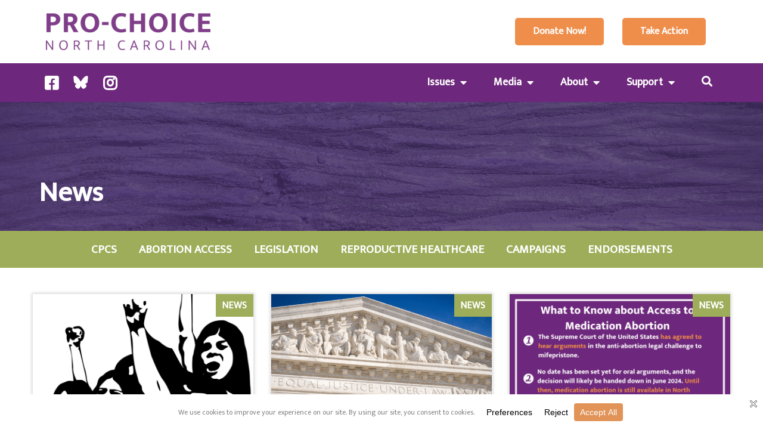

--- FILE ---
content_type: text/html; charset=UTF-8
request_url: https://prochoicenc.org/category/news/page/2/
body_size: 22756
content:
	<!DOCTYPE html>
	<html lang="en-US">
	<head>
		<meta charset="UTF-8" />
		<meta name="viewport" content="width=device-width, initial-scale=1">
		<link rel="profile" href="https://gmpg.org/xfn/11">
		<title>News | Pro-Choice North Carolina</title>
<meta name='robots' content='max-image-preview:large' />
	<style>img:is([sizes="auto" i], [sizes^="auto," i]) { contain-intrinsic-size: 3000px 1500px }</style>
	<link rel='dns-prefetch' href='//b2471989.smushcdn.com' />
<link href='//hb.wpmucdn.com' rel='preconnect' />
<link rel="alternate" type="application/rss+xml" title="Pro-Choice North Carolina &raquo; Feed" href="https://prochoicenc.org/feed/" />
<link rel="alternate" type="application/rss+xml" title="Pro-Choice North Carolina &raquo; Comments Feed" href="https://prochoicenc.org/comments/feed/" />
<script>
var pagelayer_ajaxurl = "https://prochoicenc.org/wp-admin/admin-ajax.php?";
var pagelayer_global_nonce = "158aa95b44";
var pagelayer_server_time = 1768933491;
var pagelayer_is_live = "";
var pagelayer_facebook_id = "";
var pagelayer_settings = {"post_types":["post","page"],"enable_giver":"1","max_width":1170,"tablet_breakpoint":768,"mobile_breakpoint":500,"sidebar":false,"body_font":"","color":false};
var pagelayer_recaptch_lang = "";
var pagelayer_recaptch_version = "";
</script><link rel="alternate" type="application/rss+xml" title="Pro-Choice North Carolina &raquo; News Category Feed" href="https://prochoicenc.org/category/news/feed/" />
<style id="popularfx-global-styles" type="text/css">
body.popularfx-body {font-family:Mukta;font-style:Normal;line-height:1.2}
body.popularfx-body h1{font-size:46px;font-weight:800}
body.popularfx-body h2{font-size:40px}
body.popularfx-body h3{font-size:34px}
body.popularfx-body h4{font-size:28px}
body.popularfx-body h5{font-size:24px}
body.popularfx-body h6{font-size:20px;font-weight:bold;text-transform:Uppercase}
body.popularfx-body a{color: #6d277c}
body.popularfx-body a:hover{color: #9dad59}
.site-header {background-color:#ffffff!important;}
.site-title a {color:#171717!important;}
.site-title a { font-size: 30 px; }
.site-description {color:#171717 !important;}
.site-description {font-size: 15px;}
.site-footer {background-color:#171717! important;}

</style><script data-cfasync="false" data-wpfc-render="false">
		(function () {
			window.dataLayer = window.dataLayer || [];function gtag(){dataLayer.push(arguments);}
			
			let preferences = {
				marketing: 1,
				statistics: 1,
			}
			
			// Get preferences directly from cookie
			const value = `; ` + document.cookie;
			const parts = value.split(`; wpconsent_preferences=`);
			if (parts.length === 2) {
				try {
					preferences = JSON.parse(parts.pop().split(';').shift());
				} catch (e) {
					console.error('Error parsing WPConsent preferences:', e);
				}
			}
			
			gtag('consent', 'default', {
				'ad_storage': preferences.marketing ? 'granted' : 'denied',
				'analytics_storage': preferences.statistics ? 'granted' : 'denied',
				'ad_user_data': preferences.marketing ? 'granted' : 'denied',
				'ad_personalization': preferences.marketing ? 'granted' : 'denied',
				'security_storage': 'granted',
				'functionality_storage': 'granted'
			});
		})();
	</script>		<style>
			.lazyload,
			.lazyloading {
				max-width: 100%;
			}
		</style>
				<style>
			.smush-dimensions {
				--smush-image-aspect-ratio: auto;
				aspect-ratio: var(--smush-image-aspect-ratio);
			}
		</style>
		<link rel="preload" href="https://fonts.googleapis.com/css?family=Mukta%3A400%2C200" as="fetch" crossorigin="anonymous"><link rel="dns-prefetch" href="https://fonts.gstatic.com">
<link rel="preconnect" href="https://fonts.gstatic.com" crossorigin="anonymous"><style id="pagelayer-wow-animation-style" type="text/css">.pagelayer-wow{visibility: hidden;}</style>
	<style id="pagelayer-global-styles" type="text/css">
:root{--pagelayer-color-primary:#007bff;--pagelayer-color-secondary:#6c757d;--pagelayer-color-text:#1d1d1d;--pagelayer-color-accent:#61ce70;--pagelayer-color-jiHSBh:#f49e2e;--pagelayer-font-primary-font-family:Open Sans;--pagelayer-font-secondary-font-family:Roboto;--pagelayer-font-text-font-family:Montserrat;--pagelayer-font-accent-font-family:Poppins;}
.pagelayer-row-stretch-auto > .pagelayer-row-holder, .pagelayer-row-stretch-full > .pagelayer-row-holder.pagelayer-width-auto{ max-width: 1170px; margin-left: auto; margin-right: auto;}
@media (min-width: 769px){
			.pagelayer-hide-desktop{
				display:none !important;
			}
		}

		@media (max-width: 768px) and (min-width: 501px){
			.pagelayer-hide-tablet{
				display:none !important;
			}
			.pagelayer-wp-menu-holder[data-drop_breakpoint="tablet"] .pagelayer-wp_menu-ul{
				display:none;
			}
		}

		@media (max-width: 500px){
			.pagelayer-hide-mobile{
				display:none !important;
			}
			.pagelayer-wp-menu-holder[data-drop_breakpoint="mobile"] .pagelayer-wp_menu-ul{
				display:none;
			}
		}
body.pagelayer-body {font-family:Mukta;font-size:22px;font-weight:200;line-height:1.4;text-decoration-line:none}
body.pagelayer-body p{padding:10px 0px 10px 0px}
body.pagelayer-body a{font-weight:600;text-decoration-line:none}
body.pagelayer-body a:hover{font-weight:600}
@media (max-width: 768px){
	[class^="pagelayer-offset-"],
	[class*=" pagelayer-offset-"] {
		margin-left: 0;
	}

	.pagelayer-row .pagelayer-col {
		margin-left: 0;
		width: 100%;
	}
	.pagelayer-row.pagelayer-gutters .pagelayer-col {
		margin-bottom: 16px;
	}
	.pagelayer-first-sm {
		order: -1;
	}
	.pagelayer-last-sm {
		order: 1;
	}
	

}

</style>		<!-- This site uses the Google Analytics by MonsterInsights plugin v9.11.1 - Using Analytics tracking - https://www.monsterinsights.com/ -->
							<script src="//www.googletagmanager.com/gtag/js?id=G-3DDJLR7GXY"  data-cfasync="false" data-wpfc-render="false" async></script>
			<script data-cfasync="false" data-wpfc-render="false">
				var mi_version = '9.11.1';
				var mi_track_user = true;
				var mi_no_track_reason = '';
								var MonsterInsightsDefaultLocations = {"page_location":"https:\/\/prochoicenc.org\/category\/news\/page\/2\/"};
								if ( typeof MonsterInsightsPrivacyGuardFilter === 'function' ) {
					var MonsterInsightsLocations = (typeof MonsterInsightsExcludeQuery === 'object') ? MonsterInsightsPrivacyGuardFilter( MonsterInsightsExcludeQuery ) : MonsterInsightsPrivacyGuardFilter( MonsterInsightsDefaultLocations );
				} else {
					var MonsterInsightsLocations = (typeof MonsterInsightsExcludeQuery === 'object') ? MonsterInsightsExcludeQuery : MonsterInsightsDefaultLocations;
				}

								var disableStrs = [
										'ga-disable-G-3DDJLR7GXY',
									];

				/* Function to detect opted out users */
				function __gtagTrackerIsOptedOut() {
					for (var index = 0; index < disableStrs.length; index++) {
						if (document.cookie.indexOf(disableStrs[index] + '=true') > -1) {
							return true;
						}
					}

					return false;
				}

				/* Disable tracking if the opt-out cookie exists. */
				if (__gtagTrackerIsOptedOut()) {
					for (var index = 0; index < disableStrs.length; index++) {
						window[disableStrs[index]] = true;
					}
				}

				/* Opt-out function */
				function __gtagTrackerOptout() {
					for (var index = 0; index < disableStrs.length; index++) {
						document.cookie = disableStrs[index] + '=true; expires=Thu, 31 Dec 2099 23:59:59 UTC; path=/';
						window[disableStrs[index]] = true;
					}
				}

				if ('undefined' === typeof gaOptout) {
					function gaOptout() {
						__gtagTrackerOptout();
					}
				}
								window.dataLayer = window.dataLayer || [];

				window.MonsterInsightsDualTracker = {
					helpers: {},
					trackers: {},
				};
				if (mi_track_user) {
					function __gtagDataLayer() {
						dataLayer.push(arguments);
					}

					function __gtagTracker(type, name, parameters) {
						if (!parameters) {
							parameters = {};
						}

						if (parameters.send_to) {
							__gtagDataLayer.apply(null, arguments);
							return;
						}

						if (type === 'event') {
														parameters.send_to = monsterinsights_frontend.v4_id;
							var hookName = name;
							if (typeof parameters['event_category'] !== 'undefined') {
								hookName = parameters['event_category'] + ':' + name;
							}

							if (typeof MonsterInsightsDualTracker.trackers[hookName] !== 'undefined') {
								MonsterInsightsDualTracker.trackers[hookName](parameters);
							} else {
								__gtagDataLayer('event', name, parameters);
							}
							
						} else {
							__gtagDataLayer.apply(null, arguments);
						}
					}

					__gtagTracker('js', new Date());
					__gtagTracker('set', {
						'developer_id.dZGIzZG': true,
											});
					if ( MonsterInsightsLocations.page_location ) {
						__gtagTracker('set', MonsterInsightsLocations);
					}
										__gtagTracker('config', 'G-3DDJLR7GXY', {"forceSSL":"true","link_attribution":"true"} );
										window.gtag = __gtagTracker;										(function () {
						/* https://developers.google.com/analytics/devguides/collection/analyticsjs/ */
						/* ga and __gaTracker compatibility shim. */
						var noopfn = function () {
							return null;
						};
						var newtracker = function () {
							return new Tracker();
						};
						var Tracker = function () {
							return null;
						};
						var p = Tracker.prototype;
						p.get = noopfn;
						p.set = noopfn;
						p.send = function () {
							var args = Array.prototype.slice.call(arguments);
							args.unshift('send');
							__gaTracker.apply(null, args);
						};
						var __gaTracker = function () {
							var len = arguments.length;
							if (len === 0) {
								return;
							}
							var f = arguments[len - 1];
							if (typeof f !== 'object' || f === null || typeof f.hitCallback !== 'function') {
								if ('send' === arguments[0]) {
									var hitConverted, hitObject = false, action;
									if ('event' === arguments[1]) {
										if ('undefined' !== typeof arguments[3]) {
											hitObject = {
												'eventAction': arguments[3],
												'eventCategory': arguments[2],
												'eventLabel': arguments[4],
												'value': arguments[5] ? arguments[5] : 1,
											}
										}
									}
									if ('pageview' === arguments[1]) {
										if ('undefined' !== typeof arguments[2]) {
											hitObject = {
												'eventAction': 'page_view',
												'page_path': arguments[2],
											}
										}
									}
									if (typeof arguments[2] === 'object') {
										hitObject = arguments[2];
									}
									if (typeof arguments[5] === 'object') {
										Object.assign(hitObject, arguments[5]);
									}
									if ('undefined' !== typeof arguments[1].hitType) {
										hitObject = arguments[1];
										if ('pageview' === hitObject.hitType) {
											hitObject.eventAction = 'page_view';
										}
									}
									if (hitObject) {
										action = 'timing' === arguments[1].hitType ? 'timing_complete' : hitObject.eventAction;
										hitConverted = mapArgs(hitObject);
										__gtagTracker('event', action, hitConverted);
									}
								}
								return;
							}

							function mapArgs(args) {
								var arg, hit = {};
								var gaMap = {
									'eventCategory': 'event_category',
									'eventAction': 'event_action',
									'eventLabel': 'event_label',
									'eventValue': 'event_value',
									'nonInteraction': 'non_interaction',
									'timingCategory': 'event_category',
									'timingVar': 'name',
									'timingValue': 'value',
									'timingLabel': 'event_label',
									'page': 'page_path',
									'location': 'page_location',
									'title': 'page_title',
									'referrer' : 'page_referrer',
								};
								for (arg in args) {
																		if (!(!args.hasOwnProperty(arg) || !gaMap.hasOwnProperty(arg))) {
										hit[gaMap[arg]] = args[arg];
									} else {
										hit[arg] = args[arg];
									}
								}
								return hit;
							}

							try {
								f.hitCallback();
							} catch (ex) {
							}
						};
						__gaTracker.create = newtracker;
						__gaTracker.getByName = newtracker;
						__gaTracker.getAll = function () {
							return [];
						};
						__gaTracker.remove = noopfn;
						__gaTracker.loaded = true;
						window['__gaTracker'] = __gaTracker;
					})();
									} else {
										console.log("");
					(function () {
						function __gtagTracker() {
							return null;
						}

						window['__gtagTracker'] = __gtagTracker;
						window['gtag'] = __gtagTracker;
					})();
									}
			</script>
							<!-- / Google Analytics by MonsterInsights -->
		<script>
window._wpemojiSettings = {"baseUrl":"https:\/\/s.w.org\/images\/core\/emoji\/16.0.1\/72x72\/","ext":".png","svgUrl":"https:\/\/s.w.org\/images\/core\/emoji\/16.0.1\/svg\/","svgExt":".svg","source":{"concatemoji":"https:\/\/prochoicenc.org\/wp-includes\/js\/wp-emoji-release.min.js?ver=6.8.3"}};
/*! This file is auto-generated */
!function(s,n){var o,i,e;function c(e){try{var t={supportTests:e,timestamp:(new Date).valueOf()};sessionStorage.setItem(o,JSON.stringify(t))}catch(e){}}function p(e,t,n){e.clearRect(0,0,e.canvas.width,e.canvas.height),e.fillText(t,0,0);var t=new Uint32Array(e.getImageData(0,0,e.canvas.width,e.canvas.height).data),a=(e.clearRect(0,0,e.canvas.width,e.canvas.height),e.fillText(n,0,0),new Uint32Array(e.getImageData(0,0,e.canvas.width,e.canvas.height).data));return t.every(function(e,t){return e===a[t]})}function u(e,t){e.clearRect(0,0,e.canvas.width,e.canvas.height),e.fillText(t,0,0);for(var n=e.getImageData(16,16,1,1),a=0;a<n.data.length;a++)if(0!==n.data[a])return!1;return!0}function f(e,t,n,a){switch(t){case"flag":return n(e,"\ud83c\udff3\ufe0f\u200d\u26a7\ufe0f","\ud83c\udff3\ufe0f\u200b\u26a7\ufe0f")?!1:!n(e,"\ud83c\udde8\ud83c\uddf6","\ud83c\udde8\u200b\ud83c\uddf6")&&!n(e,"\ud83c\udff4\udb40\udc67\udb40\udc62\udb40\udc65\udb40\udc6e\udb40\udc67\udb40\udc7f","\ud83c\udff4\u200b\udb40\udc67\u200b\udb40\udc62\u200b\udb40\udc65\u200b\udb40\udc6e\u200b\udb40\udc67\u200b\udb40\udc7f");case"emoji":return!a(e,"\ud83e\udedf")}return!1}function g(e,t,n,a){var r="undefined"!=typeof WorkerGlobalScope&&self instanceof WorkerGlobalScope?new OffscreenCanvas(300,150):s.createElement("canvas"),o=r.getContext("2d",{willReadFrequently:!0}),i=(o.textBaseline="top",o.font="600 32px Arial",{});return e.forEach(function(e){i[e]=t(o,e,n,a)}),i}function t(e){var t=s.createElement("script");t.src=e,t.defer=!0,s.head.appendChild(t)}"undefined"!=typeof Promise&&(o="wpEmojiSettingsSupports",i=["flag","emoji"],n.supports={everything:!0,everythingExceptFlag:!0},e=new Promise(function(e){s.addEventListener("DOMContentLoaded",e,{once:!0})}),new Promise(function(t){var n=function(){try{var e=JSON.parse(sessionStorage.getItem(o));if("object"==typeof e&&"number"==typeof e.timestamp&&(new Date).valueOf()<e.timestamp+604800&&"object"==typeof e.supportTests)return e.supportTests}catch(e){}return null}();if(!n){if("undefined"!=typeof Worker&&"undefined"!=typeof OffscreenCanvas&&"undefined"!=typeof URL&&URL.createObjectURL&&"undefined"!=typeof Blob)try{var e="postMessage("+g.toString()+"("+[JSON.stringify(i),f.toString(),p.toString(),u.toString()].join(",")+"));",a=new Blob([e],{type:"text/javascript"}),r=new Worker(URL.createObjectURL(a),{name:"wpTestEmojiSupports"});return void(r.onmessage=function(e){c(n=e.data),r.terminate(),t(n)})}catch(e){}c(n=g(i,f,p,u))}t(n)}).then(function(e){for(var t in e)n.supports[t]=e[t],n.supports.everything=n.supports.everything&&n.supports[t],"flag"!==t&&(n.supports.everythingExceptFlag=n.supports.everythingExceptFlag&&n.supports[t]);n.supports.everythingExceptFlag=n.supports.everythingExceptFlag&&!n.supports.flag,n.DOMReady=!1,n.readyCallback=function(){n.DOMReady=!0}}).then(function(){return e}).then(function(){var e;n.supports.everything||(n.readyCallback(),(e=n.source||{}).concatemoji?t(e.concatemoji):e.wpemoji&&e.twemoji&&(t(e.twemoji),t(e.wpemoji)))}))}((window,document),window._wpemojiSettings);
</script>
<link rel='stylesheet' id='pagelayer-frontend-css' href='https://prochoicenc.org/wp-content/plugins/pagelayer/css/givecss.php?give=pagelayer-frontend.css%2Cnivo-lightbox.css%2Canimate.min.css%2Cowl.carousel.min.css%2Cowl.theme.default.min.css%2Cfont-awesome5.min.css&#038;premium=premium-frontend.css&#038;ver=2.0.6' media='all' />
<style id='wp-emoji-styles-inline-css'>

	img.wp-smiley, img.emoji {
		display: inline !important;
		border: none !important;
		box-shadow: none !important;
		height: 1em !important;
		width: 1em !important;
		margin: 0 0.07em !important;
		vertical-align: -0.1em !important;
		background: none !important;
		padding: 0 !important;
	}
</style>
<link rel='stylesheet' id='wp-block-library-css' href='https://prochoicenc.org/wp-includes/css/dist/block-library/style.min.css?ver=6.8.3' media='all' />
<style id='classic-theme-styles-inline-css'>
/*! This file is auto-generated */
.wp-block-button__link{color:#fff;background-color:#32373c;border-radius:9999px;box-shadow:none;text-decoration:none;padding:calc(.667em + 2px) calc(1.333em + 2px);font-size:1.125em}.wp-block-file__button{background:#32373c;color:#fff;text-decoration:none}
</style>
<style id='global-styles-inline-css'>
:root{--wp--preset--aspect-ratio--square: 1;--wp--preset--aspect-ratio--4-3: 4/3;--wp--preset--aspect-ratio--3-4: 3/4;--wp--preset--aspect-ratio--3-2: 3/2;--wp--preset--aspect-ratio--2-3: 2/3;--wp--preset--aspect-ratio--16-9: 16/9;--wp--preset--aspect-ratio--9-16: 9/16;--wp--preset--color--black: #000000;--wp--preset--color--cyan-bluish-gray: #abb8c3;--wp--preset--color--white: #ffffff;--wp--preset--color--pale-pink: #f78da7;--wp--preset--color--vivid-red: #cf2e2e;--wp--preset--color--luminous-vivid-orange: #ff6900;--wp--preset--color--luminous-vivid-amber: #fcb900;--wp--preset--color--light-green-cyan: #7bdcb5;--wp--preset--color--vivid-green-cyan: #00d084;--wp--preset--color--pale-cyan-blue: #8ed1fc;--wp--preset--color--vivid-cyan-blue: #0693e3;--wp--preset--color--vivid-purple: #9b51e0;--wp--preset--gradient--vivid-cyan-blue-to-vivid-purple: linear-gradient(135deg,rgba(6,147,227,1) 0%,rgb(155,81,224) 100%);--wp--preset--gradient--light-green-cyan-to-vivid-green-cyan: linear-gradient(135deg,rgb(122,220,180) 0%,rgb(0,208,130) 100%);--wp--preset--gradient--luminous-vivid-amber-to-luminous-vivid-orange: linear-gradient(135deg,rgba(252,185,0,1) 0%,rgba(255,105,0,1) 100%);--wp--preset--gradient--luminous-vivid-orange-to-vivid-red: linear-gradient(135deg,rgba(255,105,0,1) 0%,rgb(207,46,46) 100%);--wp--preset--gradient--very-light-gray-to-cyan-bluish-gray: linear-gradient(135deg,rgb(238,238,238) 0%,rgb(169,184,195) 100%);--wp--preset--gradient--cool-to-warm-spectrum: linear-gradient(135deg,rgb(74,234,220) 0%,rgb(151,120,209) 20%,rgb(207,42,186) 40%,rgb(238,44,130) 60%,rgb(251,105,98) 80%,rgb(254,248,76) 100%);--wp--preset--gradient--blush-light-purple: linear-gradient(135deg,rgb(255,206,236) 0%,rgb(152,150,240) 100%);--wp--preset--gradient--blush-bordeaux: linear-gradient(135deg,rgb(254,205,165) 0%,rgb(254,45,45) 50%,rgb(107,0,62) 100%);--wp--preset--gradient--luminous-dusk: linear-gradient(135deg,rgb(255,203,112) 0%,rgb(199,81,192) 50%,rgb(65,88,208) 100%);--wp--preset--gradient--pale-ocean: linear-gradient(135deg,rgb(255,245,203) 0%,rgb(182,227,212) 50%,rgb(51,167,181) 100%);--wp--preset--gradient--electric-grass: linear-gradient(135deg,rgb(202,248,128) 0%,rgb(113,206,126) 100%);--wp--preset--gradient--midnight: linear-gradient(135deg,rgb(2,3,129) 0%,rgb(40,116,252) 100%);--wp--preset--font-size--small: 13px;--wp--preset--font-size--medium: 20px;--wp--preset--font-size--large: 36px;--wp--preset--font-size--x-large: 42px;--wp--preset--spacing--20: 0.44rem;--wp--preset--spacing--30: 0.67rem;--wp--preset--spacing--40: 1rem;--wp--preset--spacing--50: 1.5rem;--wp--preset--spacing--60: 2.25rem;--wp--preset--spacing--70: 3.38rem;--wp--preset--spacing--80: 5.06rem;--wp--preset--shadow--natural: 6px 6px 9px rgba(0, 0, 0, 0.2);--wp--preset--shadow--deep: 12px 12px 50px rgba(0, 0, 0, 0.4);--wp--preset--shadow--sharp: 6px 6px 0px rgba(0, 0, 0, 0.2);--wp--preset--shadow--outlined: 6px 6px 0px -3px rgba(255, 255, 255, 1), 6px 6px rgba(0, 0, 0, 1);--wp--preset--shadow--crisp: 6px 6px 0px rgba(0, 0, 0, 1);}:where(.is-layout-flex){gap: 0.5em;}:where(.is-layout-grid){gap: 0.5em;}body .is-layout-flex{display: flex;}.is-layout-flex{flex-wrap: wrap;align-items: center;}.is-layout-flex > :is(*, div){margin: 0;}body .is-layout-grid{display: grid;}.is-layout-grid > :is(*, div){margin: 0;}:where(.wp-block-columns.is-layout-flex){gap: 2em;}:where(.wp-block-columns.is-layout-grid){gap: 2em;}:where(.wp-block-post-template.is-layout-flex){gap: 1.25em;}:where(.wp-block-post-template.is-layout-grid){gap: 1.25em;}.has-black-color{color: var(--wp--preset--color--black) !important;}.has-cyan-bluish-gray-color{color: var(--wp--preset--color--cyan-bluish-gray) !important;}.has-white-color{color: var(--wp--preset--color--white) !important;}.has-pale-pink-color{color: var(--wp--preset--color--pale-pink) !important;}.has-vivid-red-color{color: var(--wp--preset--color--vivid-red) !important;}.has-luminous-vivid-orange-color{color: var(--wp--preset--color--luminous-vivid-orange) !important;}.has-luminous-vivid-amber-color{color: var(--wp--preset--color--luminous-vivid-amber) !important;}.has-light-green-cyan-color{color: var(--wp--preset--color--light-green-cyan) !important;}.has-vivid-green-cyan-color{color: var(--wp--preset--color--vivid-green-cyan) !important;}.has-pale-cyan-blue-color{color: var(--wp--preset--color--pale-cyan-blue) !important;}.has-vivid-cyan-blue-color{color: var(--wp--preset--color--vivid-cyan-blue) !important;}.has-vivid-purple-color{color: var(--wp--preset--color--vivid-purple) !important;}.has-black-background-color{background-color: var(--wp--preset--color--black) !important;}.has-cyan-bluish-gray-background-color{background-color: var(--wp--preset--color--cyan-bluish-gray) !important;}.has-white-background-color{background-color: var(--wp--preset--color--white) !important;}.has-pale-pink-background-color{background-color: var(--wp--preset--color--pale-pink) !important;}.has-vivid-red-background-color{background-color: var(--wp--preset--color--vivid-red) !important;}.has-luminous-vivid-orange-background-color{background-color: var(--wp--preset--color--luminous-vivid-orange) !important;}.has-luminous-vivid-amber-background-color{background-color: var(--wp--preset--color--luminous-vivid-amber) !important;}.has-light-green-cyan-background-color{background-color: var(--wp--preset--color--light-green-cyan) !important;}.has-vivid-green-cyan-background-color{background-color: var(--wp--preset--color--vivid-green-cyan) !important;}.has-pale-cyan-blue-background-color{background-color: var(--wp--preset--color--pale-cyan-blue) !important;}.has-vivid-cyan-blue-background-color{background-color: var(--wp--preset--color--vivid-cyan-blue) !important;}.has-vivid-purple-background-color{background-color: var(--wp--preset--color--vivid-purple) !important;}.has-black-border-color{border-color: var(--wp--preset--color--black) !important;}.has-cyan-bluish-gray-border-color{border-color: var(--wp--preset--color--cyan-bluish-gray) !important;}.has-white-border-color{border-color: var(--wp--preset--color--white) !important;}.has-pale-pink-border-color{border-color: var(--wp--preset--color--pale-pink) !important;}.has-vivid-red-border-color{border-color: var(--wp--preset--color--vivid-red) !important;}.has-luminous-vivid-orange-border-color{border-color: var(--wp--preset--color--luminous-vivid-orange) !important;}.has-luminous-vivid-amber-border-color{border-color: var(--wp--preset--color--luminous-vivid-amber) !important;}.has-light-green-cyan-border-color{border-color: var(--wp--preset--color--light-green-cyan) !important;}.has-vivid-green-cyan-border-color{border-color: var(--wp--preset--color--vivid-green-cyan) !important;}.has-pale-cyan-blue-border-color{border-color: var(--wp--preset--color--pale-cyan-blue) !important;}.has-vivid-cyan-blue-border-color{border-color: var(--wp--preset--color--vivid-cyan-blue) !important;}.has-vivid-purple-border-color{border-color: var(--wp--preset--color--vivid-purple) !important;}.has-vivid-cyan-blue-to-vivid-purple-gradient-background{background: var(--wp--preset--gradient--vivid-cyan-blue-to-vivid-purple) !important;}.has-light-green-cyan-to-vivid-green-cyan-gradient-background{background: var(--wp--preset--gradient--light-green-cyan-to-vivid-green-cyan) !important;}.has-luminous-vivid-amber-to-luminous-vivid-orange-gradient-background{background: var(--wp--preset--gradient--luminous-vivid-amber-to-luminous-vivid-orange) !important;}.has-luminous-vivid-orange-to-vivid-red-gradient-background{background: var(--wp--preset--gradient--luminous-vivid-orange-to-vivid-red) !important;}.has-very-light-gray-to-cyan-bluish-gray-gradient-background{background: var(--wp--preset--gradient--very-light-gray-to-cyan-bluish-gray) !important;}.has-cool-to-warm-spectrum-gradient-background{background: var(--wp--preset--gradient--cool-to-warm-spectrum) !important;}.has-blush-light-purple-gradient-background{background: var(--wp--preset--gradient--blush-light-purple) !important;}.has-blush-bordeaux-gradient-background{background: var(--wp--preset--gradient--blush-bordeaux) !important;}.has-luminous-dusk-gradient-background{background: var(--wp--preset--gradient--luminous-dusk) !important;}.has-pale-ocean-gradient-background{background: var(--wp--preset--gradient--pale-ocean) !important;}.has-electric-grass-gradient-background{background: var(--wp--preset--gradient--electric-grass) !important;}.has-midnight-gradient-background{background: var(--wp--preset--gradient--midnight) !important;}.has-small-font-size{font-size: var(--wp--preset--font-size--small) !important;}.has-medium-font-size{font-size: var(--wp--preset--font-size--medium) !important;}.has-large-font-size{font-size: var(--wp--preset--font-size--large) !important;}.has-x-large-font-size{font-size: var(--wp--preset--font-size--x-large) !important;}
:where(.wp-block-post-template.is-layout-flex){gap: 1.25em;}:where(.wp-block-post-template.is-layout-grid){gap: 1.25em;}
:where(.wp-block-columns.is-layout-flex){gap: 2em;}:where(.wp-block-columns.is-layout-grid){gap: 2em;}
:root :where(.wp-block-pullquote){font-size: 1.5em;line-height: 1.6;}
</style>
<link rel='stylesheet' id='popularfx-style-css' href='https://prochoicenc.org/wp-content/uploads/popularfx-templates/softland/style.css?ver=1.2.7' media='all' />
<link rel='stylesheet' id='popularfx-sidebar-css' href='https://prochoicenc.org/wp-content/themes/popularfx/sidebar.css?ver=1.2.7' media='all' />
<link rel='stylesheet' id='pagelayer-google-font-header-css' href='https://fonts.googleapis.com/css?family=Mukta%3A400%2C200&#038;ver=2.0.6' media='all' />
<script src="https://prochoicenc.org/wp-includes/js/jquery/jquery.min.js?ver=3.7.1" id="jquery-core-js"></script>
<script src="https://prochoicenc.org/wp-includes/js/jquery/jquery-migrate.min.js?ver=3.4.1" id="jquery-migrate-js"></script>
<script src="https://prochoicenc.org/wp-content/plugins/pagelayer/js/givejs.php?give=pagelayer-frontend.js%2Cnivo-lightbox.min.js%2Cwow.min.js%2Cjquery-numerator.js%2CsimpleParallax.min.js%2Cowl.carousel.min.js&amp;premium=chart.min.js%2Cpremium-frontend.js%2Cshuffle.min.js&amp;ver=2.0.6" id="pagelayer-frontend-js"></script>
<script src="https://prochoicenc.org/wp-content/plugins/google-analytics-for-wordpress/assets/js/frontend-gtag.min.js?ver=9.11.1" id="monsterinsights-frontend-script-js" async data-wp-strategy="async"></script>
<script data-cfasync="false" data-wpfc-render="false" id='monsterinsights-frontend-script-js-extra'>var monsterinsights_frontend = {"js_events_tracking":"true","download_extensions":"doc,pdf,ppt,zip,xls,docx,pptx,xlsx","inbound_paths":"[{\"path\":\"\\\/go\\\/\",\"label\":\"affiliate\"},{\"path\":\"\\\/recommend\\\/\",\"label\":\"affiliate\"}]","home_url":"https:\/\/prochoicenc.org","hash_tracking":"false","v4_id":"G-3DDJLR7GXY"};</script>
<link rel="https://api.w.org/" href="https://prochoicenc.org/wp-json/" /><link rel="alternate" title="JSON" type="application/json" href="https://prochoicenc.org/wp-json/wp/v2/categories/20" /><link rel="EditURI" type="application/rsd+xml" title="RSD" href="https://prochoicenc.org/xmlrpc.php?rsd" />
<meta name="generator" content="WordPress 6.8.3" />
		<script>
			document.documentElement.className = document.documentElement.className.replace('no-js', 'js');
		</script>
				<style>
			.no-js img.lazyload {
				display: none;
			}

			figure.wp-block-image img.lazyloading {
				min-width: 150px;
			}

			.lazyload,
			.lazyloading {
				--smush-placeholder-width: 100px;
				--smush-placeholder-aspect-ratio: 1/1;
				width: var(--smush-image-width, var(--smush-placeholder-width)) !important;
				aspect-ratio: var(--smush-image-aspect-ratio, var(--smush-placeholder-aspect-ratio)) !important;
			}

						.lazyload, .lazyloading {
				opacity: 0;
			}

			.lazyloaded {
				opacity: 1;
				transition: opacity 400ms;
				transition-delay: 0ms;
			}

					</style>
		<!-- SEO meta tags powered by SmartCrawl https://wpmudev.com/project/smartcrawl-wordpress-seo/ -->
<link rel="canonical" href="https://prochoicenc.org/category/news/page/2/" />
<link rel='prev' href='https://prochoicenc.org/category/news/' />
<link rel='next' href='https://prochoicenc.org/category/news/page/3/' />
<script type="application/ld+json">{"@context":"https:\/\/schema.org","@graph":[{"@type":"Organization","@id":"https:\/\/prochoicenc.org\/#schema-publishing-organization","url":"https:\/\/prochoicenc.org","name":"Pro-Choice North Carolina"},{"@type":"WebSite","@id":"https:\/\/prochoicenc.org\/#schema-website","url":"https:\/\/prochoicenc.org","name":"prochoicenc.org","encoding":"UTF-8","potentialAction":{"@type":"SearchAction","target":"https:\/\/prochoicenc.org\/search\/{search_term_string}\/","query-input":"required name=search_term_string"},"image":{"@type":"ImageObject","@id":"https:\/\/prochoicenc.org\/#schema-site-logo","url":"https:\/\/prochoicenc.org\/wp-content\/uploads\/2021\/10\/pro-choice-north-carolina-wordmark_800.png","height":180,"width":800}},{"@type":"CollectionPage","@id":"https:\/\/prochoicenc.org\/category\/news\/#schema-webpage","isPartOf":{"@id":"https:\/\/prochoicenc.org\/#schema-website"},"publisher":{"@id":"https:\/\/prochoicenc.org\/#schema-publishing-organization"},"url":"https:\/\/prochoicenc.org\/category\/news\/","mainEntity":{"@type":"ItemList","itemListElement":[{"@type":"ListItem","position":"1","url":"https:\/\/prochoicenc.org\/2024\/03\/08\/today-is-international-womens-day-lets-celebrateand-redouble-our-efforts\/"},{"@type":"ListItem","position":"2","url":"https:\/\/prochoicenc.org\/2024\/02\/18\/north-carolina-voters-should-pay-close-attention-to-the-state-courts\/"},{"@type":"ListItem","position":"3","url":"https:\/\/prochoicenc.org\/2023\/12\/14\/pro-choice-north-carolina-statement-on-us-supreme-court-decision-to-hear-mifepristone-case\/"},{"@type":"ListItem","position":"4","url":"https:\/\/prochoicenc.org\/2023\/10\/25\/pro-choice-north-carolina-statement-on-new-maps\/"},{"@type":"ListItem","position":"5","url":"https:\/\/prochoicenc.org\/2023\/09\/20\/north-carolina-general-assembly-again-ignores-reproductive-health-needs-in-proposed-state-budget\/"},{"@type":"ListItem","position":"6","url":"https:\/\/prochoicenc.org\/2023\/07\/24\/attacks-on-lgbtq-rights-and-reproductive-freedom-are-from-the-same-cynical-playbook\/"},{"@type":"ListItem","position":"7","url":"https:\/\/prochoicenc.org\/2023\/07\/20\/join-us-at-a-unitenc-town-hall-in-your-area\/"},{"@type":"ListItem","position":"8","url":"https:\/\/prochoicenc.org\/2023\/05\/16\/statement-passage-of-monster-abortion-ban-in-north-carolina\/"},{"@type":"ListItem","position":"9","url":"https:\/\/prochoicenc.org\/2023\/05\/13\/how-and-why-did-my-choices-become-a-political-statement\/"},{"@type":"ListItem","position":"10","url":"https:\/\/prochoicenc.org\/2023\/05\/12\/join-a-veto-rally-near-you\/"},{"@type":"ListItem","position":"11","url":"https:\/\/prochoicenc.org\/2023\/05\/02\/statement-on-introduction-of-12-week-abortion-ban-at-the-north-carolina-legislature\/"},{"@type":"ListItem","position":"12","url":"https:\/\/prochoicenc.org\/2023\/04\/07\/pro-choice-north-carolina-statement-on-dangerous-alliance-for-hippocratic-medicine-v-fda-decision\/"}]}},{"@type":"BreadcrumbList","@id":"https:\/\/prochoicenc.org\/category\/news\/page\/2?paged=2&category_name=news\/#breadcrumb","itemListElement":[{"@type":"ListItem","position":1,"name":"Home","item":"https:\/\/prochoicenc.org"},{"@type":"ListItem","position":2,"name":"Archive for News","item":"https:\/\/prochoicenc.org\/category\/news\/"},{"@type":"ListItem","position":3,"name":"Page 2"}]}]}</script>
<meta property="og:type" content="object" />
<meta property="og:url" content="https://prochoicenc.org/category/news/page/2/" />
<meta property="og:title" content="News | Pro-Choice North Carolina" />
<meta name="twitter:card" content="summary" />
<meta name="twitter:title" content="News | Pro-Choice North Carolina" />
<!-- /SEO -->
<link rel="icon" href="https://b2471989.smushcdn.com/2471989/wp-content/uploads/2021/10/pro-choice-north-carolina-ico.png?lossy=1&strip=1&webp=1" sizes="32x32" />
<link rel="icon" href="https://b2471989.smushcdn.com/2471989/wp-content/uploads/2021/10/pro-choice-north-carolina-ico.png?lossy=1&strip=1&webp=1" sizes="192x192" />
<link rel="apple-touch-icon" href="https://b2471989.smushcdn.com/2471989/wp-content/uploads/2021/10/pro-choice-north-carolina-ico.png?lossy=1&strip=1&webp=1" />
<meta name="msapplication-TileImage" content="https://prochoicenc.org/wp-content/uploads/2021/10/pro-choice-north-carolina-ico.png" />
<style>
/* BUTTON STYLES */
.pagelayer-btn-holder, .pagelayer-btn-holder a:visited {  color:#ffffff !important;  }
a.pagelayer-btn-success {  background-color: #ef8e4b !important;  }
a.pagelayer-btn-primary {  background-color: #9dad59 !important;color:#000000 !important;  }
a.pagelayer-btn-secondary, input.at-submit.btn-at.btn-at-primary {  background-color: #b49cd8 !important;color:#000000 !important;  }
a.pagelayer-btn-primary:hover, a.pagelayer-btn-secondary:hover, input.at-submit.btn-at.btn-at-primary:hover {  background-color: #ef8e4b !important;color:#000000 !important;  }
a.pagelayer-btn-success:hover {  background-color: #d1663b !important;  }
.pagelayer-button, .pagelayer-btn-holder { border-radius: 5px !important; }
.pagelayer-btn-default { background-color: #6D277C !important; }
.pagelayer-btn-default:hover { background-color: #9DAD59 !important;color:#000000 !important; }

/* HIDE FEATURED IMAGES ON PAGE */
.post-thumbnail { display: none; }

/* HEADER MOBILE LAYOUT */
.pagelayer-col.col-xs-6 {width:50% !important; }
@media (max-width:599px){
.donate-btn a { padding:1rem; }
}

/* NEWSLETTER SIGNUP */
#sqNOGrPcFS_inpost {
  background-color: transparent !important;
  padding: 0px !important;
  border: none !important;
}

/* BLOG TAG MENU */
ul#menu-blog-tag-menu {margin: 1rem 0; text-align: center;padding-left:0; }
#menu-blog-tag-menu li { display: inline-block;margin: 0 1rem;text-transform: uppercase;font-size:1.2rem; }
#menu-blog-tag-menu li a { color:#fff; }
#menu-blog-tag-menu li a:hover { color:#6D277C; }

/* BLOG POST TAGS 
.pagelayer-terms { text-transform:uppercase; }

/* BLUESKY LOGO */
.fa-twitter:before { content: url(https://b2471989.smushcdn.com/2471989/wp-content/uploads/2024/11/social-bluesky_22.png?lossy=1&strip=1&webp=1) }

/* EXTRA STYLES */
a img:hover { opacity: 0.8; }
.pagelayer-text-holder ul { padding-left: 2rem; }

/* RESPONSIVE DESIGNS */

@media (max-width:768px) {
  .srpw-li {width:100%;}
}
@media (min-width:768px) {
  .srpw-li {width:32%;}
}

/* FLOAT RIGHT ON DESKTOP */
@media (min-width:754px) {
.col-swap :last-child { order: -1; }
}
</style>

<!-- Global site tag (gtag.js) - Google Ads: 728863252 --> <script async src="https://www.googletagmanager.com/gtag/js?id=AW-728863252"></script> <script> window.dataLayer = window.dataLayer || []; function gtag(){dataLayer.push(arguments);} gtag('js', new Date()); gtag('config', 'AW-728863252'); </script>

<!-- Event snippet for Donate button click conversion page In your html page, add the snippet and call gtag_report_conversion when someone clicks on the chosen link or button. --> <script> function gtag_report_conversion(url) { var callback = function () { if (typeof(url) != 'undefined') { window.location = url; } }; gtag('event', 'conversion', { 'send_to': 'AW-728863252/me25CIfCjtgBEJSkxtsC', 'event_callback': callback }); return false; } </script>
	</head>

	<body class="archive paged category category-news category-20 wp-custom-logo paged-2 category-paged-2 wp-theme-popularfx hfeed no-sidebar popularfx-body pagelayer-body">
		
	<header class="pagelayer-header"><div pagelayer-id="83o2408" class="p-83o2408 pagelayer-post_props">
</div>
<div pagelayer-id="mze6602" class="p-mze6602 pagelayer-row pagelayer-row-stretch-auto pagelayer-height-default">
<style pagelayer-style-id="mze6602">.p-mze6602 .pagelayer-col-holder{padding: 10px}
.p-mze6602>.pagelayer-row-holder .pagelayer-col{align-content: center}
.p-mze6602 > .pagelayer-background-overlay{opacity: 1;-webkit-transition: all 400ms !important; transition: all 400ms !important}
.p-mze6602 .pagelayer-svg-top .pagelayer-shape-fill{fill:#227bc3}
.p-mze6602 .pagelayer-row-svg .pagelayer-svg-top{width:100%;height:100px}
.p-mze6602 .pagelayer-svg-bottom .pagelayer-shape-fill{fill:#e44993}
.p-mze6602 .pagelayer-row-svg .pagelayer-svg-bottom{width:100%;height:100px}
</style>
			
			
			
			<div class="pagelayer-background-overlay"></div>
			<div class="pagelayer-row-holder pagelayer-row pagelayer-auto pagelayer-width-auto">
<div pagelayer-id="lbq8732" class="p-lbq8732 pagelayer-col pagelayer-col-4 col-xs-6">
<style pagelayer-style-id="lbq8732">.p-lbq8732 .pagelayer-col-holder > div:not(:last-child){margin-bottom: 15px}
.p-lbq8732 > .pagelayer-background-overlay{-webkit-transition: all 400ms !important; transition: all 400ms !important}
@media (max-width:599px){
.pagelayer-col.col-xs-6 {width:50% !important; }
.donate-btn a { padding:1rem; }
}
</style>
				
				
				
				<div class="pagelayer-col-holder">
<div pagelayer-id="b4t6038" class="p-b4t6038 pagelayer-wp_title">
<style pagelayer-style-id="b4t6038">.p-b4t6038 .pagelayer-wp-title-heading{font-family: ; font-size: 34px !important; font-style:  !important; font-weight: 900 !important; font-variant:  !important; text-decoration-line:  !important; text-decoration-style: Solid !important; line-height: em !important; text-transform:  !important; letter-spacing: px !important; word-spacing: px !important;color:#6d277c;text-align:left;padding: 0px 0px 0px 0px}
.p-b4t6038 .pagelayer-wp-title-holder{display: none}
.p-b4t6038{padding-top: 12px; padding-right: 12px; padding-bottom: 12px; padding-left: 12px;width:300px !important;position:relative; left:margin; transform:translateX(-margin);height:auto}
display: inline-box;
@media (max-width: 768px) and (min-width: 501px){.p-b4t6038 .pagelayer-wp-title-heading{font-family: ; font-size: 24px !important; font-style:  !important; font-weight:  !important; font-variant:  !important; text-decoration-line:  !important; text-decoration-style: Solid !important; line-height: em !important; text-transform:  !important; letter-spacing: px !important; word-spacing: px !important}
.p-b4t6038{width:340px !important}
}
@media (max-width: 500px){.p-b4t6038 .pagelayer-wp-title-heading{font-family: ; font-size: 22px !important; font-style:  !important; font-weight:  !important; font-variant:  !important; text-decoration-line:  !important; text-decoration-style: Solid !important; line-height: em !important; text-transform:  !important; letter-spacing: px !important; word-spacing: px !important}
}
</style><div class="pagelayer-wp-title-content">
			<div class="pagelayer-wp-title-section">
				<a href="https://prochoicenc.org" class="pagelayer-wp-title-link pagelayer-ele-link pagelayer-wp-title-align-left pagelayer-wp-title-vertical-middle">
					<img decoding="async" class="pagelayer-img pagelayer-wp-title-img smush-dimensions lazyload" data-src="https://b2471989.smushcdn.com/2471989/wp-content/uploads/2021/10/pro-choice-north-carolina-wordmark_800.png?lossy=1&strip=1&webp=1" title="" alt="Pro Choice North Carolina" width="800" style="--smush-image-width: 800px; --smush-image-aspect-ratio: 800/180;" data-srcset="https://b2471989.smushcdn.com/2471989/wp-content/uploads/2021/10/pro-choice-north-carolina-wordmark_800.png?lossy=1&amp;strip=1&amp;webp=1 800w, https://b2471989.smushcdn.com/2471989/wp-content/uploads/2021/10/pro-choice-north-carolina-wordmark_800-300x68.png?lossy=1&amp;strip=1&amp;webp=1 300w, https://b2471989.smushcdn.com/2471989/wp-content/uploads/2021/10/pro-choice-north-carolina-wordmark_800-768x173.png?lossy=1&amp;strip=1&amp;webp=1 768w, https://b2471989.smushcdn.com/2471989/wp-content/uploads/2021/10/pro-choice-north-carolina-wordmark_800.png?size=512x115&amp;lossy=1&amp;strip=1&amp;webp=1 512w" data-sizes="auto" src="[data-uri]" data-original-sizes="(max-width: 800px) 100vw, 800px" />
					<div class="pagelayer-wp-title-holder">
						<div class="pagelayer-wp-title-heading">Pro-Choice North Carolina</div>
						
					</div>
				</a>
			</div>			
		<div></div></div></div>
</div></div>
<div pagelayer-id="txr2812" class="p-txr2812 pagelayer-col pagelayer-col-3">
<style pagelayer-style-id="txr2812">.p-txr2812 .pagelayer-col-holder > div:not(:last-child){margin-bottom: 15px}
.p-txr2812 > .pagelayer-background-overlay{-webkit-transition: all 400ms !important; transition: all 400ms !important}
</style>
				
				
				
				<div class="pagelayer-col-holder">
<div pagelayer-id="htg5662" class="p-htg5662 pagelayer-btn_grp">
<style pagelayer-style-id="htg5662">.p-htg5662{text-align: right;margin-top: 0px; margin-right: 0px; margin-bottom: 0px; margin-left: 0px;padding-top: 18px; padding-right: 18px; padding-bottom: 18px; padding-left: 18px}
.p-htg5662 .pagelayer-btn{text-align: right;padding-left: 13px; padding-right: 13px}
.p-htg5662 > div{display: inline-block}
</style>
<div pagelayer-id="avd1002" class="p-avd1002 pagelayer-btn">
<style pagelayer-style-id="avd1002">.p-avd1002{text-align: left}
.p-avd1002 .pagelayer-btn-holder{-webkit-transition: all 400ms !important; transition: all 400ms !important}
</style><a class="pagelayer-btn-holder pagelayer-ele-link pagelayer-btn-success pagelayer-btn-small {{icon_position}}" href="https://secure.everyaction.com/L9dhf9rw6kihlZbdI1MUCQ2">
					
					<span class="pagelayer-btn-text">Donate Now!</span>
					
				</a></div>
<div pagelayer-id="lav4004" class="p-lav4004 pagelayer-btn">
<style pagelayer-style-id="lav4004">.p-lav4004{text-align: left}
.p-lav4004 .pagelayer-btn-holder{-webkit-transition: all 400ms !important; transition: all 400ms !important}
</style><a class="pagelayer-btn-holder pagelayer-ele-link pagelayer-btn-success pagelayer-btn-small {{icon_position}}" href="http://prochoicenc.org/take-action">
					
					<span class="pagelayer-btn-text">Take Action</span>
					
				</a></div>
</div>
</div></div>
</div></div>
<div pagelayer-id="rep7094" class="p-rep7094 pagelayer-row pagelayer-row-stretch-auto pagelayer-height-default">
<style pagelayer-style-id="rep7094">.p-rep7094 .pagelayer-col-holder{padding: 10px}
.p-rep7094 > .pagelayer-background-overlay{-webkit-transition: all 400ms !important; transition: all 400ms !important}
.p-rep7094 .pagelayer-svg-top .pagelayer-shape-fill{fill:#227bc3}
.p-rep7094 .pagelayer-row-svg .pagelayer-svg-top{width:100%;height:100px}
.p-rep7094 .pagelayer-svg-bottom .pagelayer-shape-fill{fill:#e44993}
.p-rep7094 .pagelayer-row-svg .pagelayer-svg-bottom{width:100%;height:100px}
.p-rep7094{background: #6d277c}
@media (max-width: 500px){.p-rep7094{padding-top: 0px; padding-right: 0px; padding-bottom: 0px; padding-left: 0px}
}
</style>
			
			
			
			
			<div class="pagelayer-row-holder pagelayer-row pagelayer-auto pagelayer-width-auto">
<div pagelayer-id="lmz1882" class="p-lmz1882 pagelayer-col pagelayer-col-6">
<style pagelayer-style-id="lmz1882">.p-lmz1882 .pagelayer-col-holder > div:not(:last-child){margin-bottom: 15px}
.p-lmz1882 > .pagelayer-background-overlay{-webkit-transition: all 400ms !important; transition: all 400ms !important}
</style>
				
				
				
				<div class="pagelayer-col-holder">
<div pagelayer-id="pvl4441" class="p-pvl4441 pagelayer-social_grp col-xs-6" pagelayer-global-id="69184" pagelayer-animation="grow">
<style pagelayer-style-id="pvl4441">.p-pvl4441{text-align: left;width:13% !important;position:relative; left:margin; transform:translateX(-margin);height:auto;position:absolute !important; z-index: 1; transform: translateX(-0%)}
.p-pvl4441 > div{display: inline-block}
.p-pvl4441 .pagelayer-social{padding: 10px}
.p-pvl4441 .pagelayer-social-fa{font-size: 26px;color: #ffffff !important;-webkit-transition: all 600ms; transition: all 600ms}
.p-pvl4441 .pagelayer-icon-holder{font-size: 26px;-webkit-transition: all 600ms; transition: all 600ms}
.p-pvl4441 .pagelayer-icon-holder:hover .pagelayer-social-fa{color: #b49cd8 !important}
@media (max-width: 768px) and (min-width: 501px){.p-pvl4441 .pagelayer-social{padding: 8px}
.p-pvl4441 .pagelayer-social-fa{font-size: 26px}
.p-pvl4441 .pagelayer-icon-holder{font-size: 26px}
.p-pvl4441{width:20% !important}
}
@media (max-width: 500px){.p-pvl4441 .pagelayer-social{padding: 6px}
.p-pvl4441 .pagelayer-social-fa{font-size: 26px}
.p-pvl4441 .pagelayer-icon-holder{font-size: 26px}
.p-pvl4441{width:50% !important}
}
</style>
<div pagelayer-id="ybc3170" class="p-ybc3170 pagelayer-social">
<div class="pagelayer-icon-holder pagelayer-facebook-square" data-icon="fab fa-facebook-square">
					<a class="pagelayer-ele-link" href="https://facebook.com/prochoicenc" target="_blank">
						<i class="pagelayer-social-fa fab fa-facebook-square"></i>
					</a>
				</div></div>
<div pagelayer-id="i8o5940" class="p-i8o5940 pagelayer-social">
<div class="pagelayer-icon-holder pagelayer-twitter" data-icon="fab fa-twitter">
					<a class="pagelayer-ele-link" href="https://bsky.app/profile/prochoicenc.bsky.social" target="_blank">
						<i class="pagelayer-social-fa fab fa-twitter"></i>
					</a>
				</div></div>
<div pagelayer-id="tmc9717" class="p-tmc9717 pagelayer-social">
<div class="pagelayer-icon-holder pagelayer-instagram" data-icon="fab fa-instagram">
					<a class="pagelayer-ele-link" href="https://instagram.com/prochoice_nc" target="_blank">
						<i class="pagelayer-social-fa fab fa-instagram"></i>
					</a>
				</div></div>
</div>

<div pagelayer-id="uru4623" class="p-uru4623 pagelayer-wp_menu col-xs-6">
<style pagelayer-style-id="uru4623">.p-uru4623 .pagelayer-wp_menu-ul{text-align:right}
.p-uru4623 .pagelayer-wp-menu-container li.menu-item{list-style: none}
.p-uru4623 .pagelayer-wp_menu-ul>li a:first-child{color: #ffffff}
.p-uru4623 .pagelayer-menu-hover-background .pagelayer-wp_menu-ul>li:hover{background-color: #9dad59}
.p-uru4623 .pagelayer-wp_menu-ul>li>a:hover:before{background-color: #9dad59;border-color:#9dad59}
.p-uru4623 .pagelayer-wp_menu-ul>li>a:hover:after{background-color: #9dad59;border-color:#9dad59}
.p-uru4623 .pagelayer-wp_menu-ul>li.pagelayer-active-sub-menu{background-color: #9dad59}
.p-uru4623 .pagelayer-wp_menu-ul>li.current-menu-item{background-color: #402c60}
.p-uru4623 .pagelayer-wp-menu-container ul li.menu-item > a{font-family:  !important; font-size: 18px !important; font-style:  !important; font-weight:  !important; font-variant:  !important; text-decoration-line:  !important; text-decoration-style: Solid !important; line-height: em !important; text-transform:  !important; letter-spacing: px !important; word-spacing: px !important}
.p-uru4623 .pagelayer-wp_menu-ul>li>a{padding-left: 20px;padding-right: 20px;padding-top: 10px;padding-bottom	: 10px}
.p-uru4623 ul.sub-menu li>a{justify-content:left !important}
.p-uru4623 .pagelayer-menu-type-horizontal .sub-menu{left:0px}
.p-uru4623 .pagelayer-menu-type-horizontal .sub-menu .sub-menu{left:unset;left:100% !important;top:0px}
.p-uru4623 .pagelayer-wp-menu-container ul.sub-menu>li a{color: #000000}
.p-uru4623 .pagelayer-wp-menu-container ul.sub-menu{background-color: #b49cd8}
.p-uru4623 .pagelayer-wp-menu-container ul.sub-menu>li:hover{background-color: #9dad59}
.p-uru4623 .pagelayer-wp-menu-container ul.sub-menu>li.pagelayer-active-sub-menu{background-color: #9dad59}
.p-uru4623 .pagelayer-wp-menu-container ul.sub-menu>li.current-menu-item a{color: #ffffff}
.p-uru4623 .pagelayer-wp-menu-container ul.sub-menu>li.current-menu-item{background-color: #402c60}
.p-uru4623 .pagelayer-wp-menu-container ul.sub-menu li a{padding-left: 10px;padding-right: 10px;padding-top: 10px;padding-bottom	: 10px}
.p-uru4623 .pagelayer-wp-menu-container .sub-menu a{margin-left: 10px}
.p-uru4623 .pagelayer-wp-menu-container .sub-menu .sub-menu a{margin-left: calc(2 * 10px)}
.p-uru4623 .pagelayer-primary-menu-bar{text-align:left}
.p-uru4623 .pagelayer-primary-menu-bar i{color:#ffffff;background-color:#6d277c;font-size:30px}
.p-uru4623 .pagelayer-menu-type-dropdown .pagelayer-wp_menu-ul > li > a{justify-content: flex-start}
.p-uru4623 .pagelayer-menu-type-dropdown{width:30%;background-color:#b49cd8}
.p-uru4623 .pagelayer-menu-type-dropdown .pagelayer-wp_menu-ul{width:100%;top: 8%; transform: translateY(-8%)}
.p-uru4623 .pagelayer-wp_menu-close i{font-size:25px;padding:8px;color:rgba(255,255,255,0.41);background-color:rgba(0,0,0,0.21);-webkit-transition: all 600ms !important; transition: all 600ms !important}
.p-uru4623 .pagelayer-wp_menu-close i:hover{color:#ffffff;background-color:#000000}
.p-uru4623 .pagelayer-wp_menu-ul .menu-item a{
justify-content:left;
}
@media (max-width: 768px) and (min-width: 501px){.p-uru4623 .pagelayer-primary-menu-bar{text-align:right}
.p-uru4623 .pagelayer-primary-menu-bar i{font-size:24px;padding:8 {{val[1]}}}
.p-uru4623 .pagelayer-menu-type-dropdown{width:60%}
.p-uru4623 .pagelayer-wp_menu-close i{font-size:24px;padding:8px}
}
@media (max-width: 500px){.p-uru4623 .pagelayer-wp_menu-ul>li>a{padding-top: 10px;padding-bottom	: 10px}
.p-uru4623 .pagelayer-primary-menu-bar{text-align:right}
.p-uru4623 .pagelayer-primary-menu-bar i{font-size:20px;padding:6 {{val[1]}}}
.p-uru4623 .pagelayer-menu-type-dropdown .pagelayer-wp_menu-ul > li > a{justify-content: flex-start}
.p-uru4623 .pagelayer-menu-type-dropdown{width:60%}
.p-uru4623 .pagelayer-wp_menu-close i{font-size:20px;padding:6px}
}
</style><div class="pagelayer-wp-menu-holder" data-layout="horizontal" data-submenu_ind="caret-down" data-drop_breakpoint="tablet">
			<div class="pagelayer-primary-menu-bar"><i class="fas fa-bars" data-icon="fas fa-bars"></i></div>
			<div class="pagelayer-wp-menu-container pagelayer-menu-type-horizontal pagelayer-menu-hover- slide pagelayer-wp_menu-right" data-align="right">
				<div class="pagelayer-wp_menu-close"><i class="fas fa-times"></i></div>
				<div class="menu-main-menu-container"><ul id="2" class="pagelayer-wp_menu-ul"><li id="menu-item-49" class="menu-item menu-item-type-post_type menu-item-object-page menu-item-has-children menu-item-49"><a href="https://prochoicenc.org/issues/"><span class="pagelayer-nav-menu-title">Issues</span></a><div class="pagelayer-mega-menu pagelayer-mega-editor-49"></div>
<ul class="sub-menu">
	<li id="menu-item-68864" class="menu-item menu-item-type-post_type menu-item-object-page menu-item-68864"><a href="https://prochoicenc.org/fake-womens-health-centers/"><span class="pagelayer-nav-menu-title">Crisis Pregnancy Centers</span></a><div class="pagelayer-mega-menu pagelayer-mega-editor-68864"></div></li>
	<li id="menu-item-68905" class="menu-item menu-item-type-post_type menu-item-object-page menu-item-68905"><a href="https://prochoicenc.org/issues/abortion-access/"><span class="pagelayer-nav-menu-title">Abortion Access</span></a><div class="pagelayer-mega-menu pagelayer-mega-editor-68905"></div></li>
	<li id="menu-item-68904" class="menu-item menu-item-type-post_type menu-item-object-page menu-item-68904"><a href="https://prochoicenc.org/issues/legislative-restrictions-access-abortion/"><span class="pagelayer-nav-menu-title">Legislation</span></a><div class="pagelayer-mega-menu pagelayer-mega-editor-68904"></div></li>
	<li id="menu-item-68903" class="menu-item menu-item-type-post_type menu-item-object-page menu-item-68903"><a href="https://prochoicenc.org/healthy-safe-pregnancies/"><span class="pagelayer-nav-menu-title">Reproductive Healthcare</span></a><div class="pagelayer-mega-menu pagelayer-mega-editor-68903"></div></li>
</ul>
</li>
<li id="menu-item-68844" class="menu-item menu-item-type-custom menu-item-object-custom current-menu-ancestor current-menu-parent menu-item-has-children menu-item-68844"><a href="/media"><span class="pagelayer-nav-menu-title">Media</span></a><div class="pagelayer-mega-menu pagelayer-mega-editor-68844"></div>
<ul class="sub-menu">
	<li id="menu-item-69691" class="menu-item menu-item-type-taxonomy menu-item-object-category current-menu-item menu-item-69691"><a href="https://prochoicenc.org/category/news/" aria-current="page"><span class="pagelayer-nav-menu-title">News</span></a><div class="pagelayer-mega-menu pagelayer-mega-editor-69691"></div></li>
	<li id="menu-item-68931" class="menu-item menu-item-type-taxonomy menu-item-object-category menu-item-68931"><a href="https://prochoicenc.org/category/press-releases/"><span class="pagelayer-nav-menu-title">Press Releases</span></a><div class="pagelayer-mega-menu pagelayer-mega-editor-68931"></div></li>
	<li id="menu-item-69692" class="menu-item menu-item-type-taxonomy menu-item-object-category menu-item-69692"><a href="https://prochoicenc.org/category/blog/"><span class="pagelayer-nav-menu-title">Blog</span></a><div class="pagelayer-mega-menu pagelayer-mega-editor-69692"></div></li>
	<li id="menu-item-70024" class="menu-item menu-item-type-taxonomy menu-item-object-category menu-item-70024"><a href="https://prochoicenc.org/category/events/"><span class="pagelayer-nav-menu-title">Events</span></a><div class="pagelayer-mega-menu pagelayer-mega-editor-70024"></div></li>
	<li id="menu-item-68930" class="menu-item menu-item-type-taxonomy menu-item-object-category menu-item-68930"><a href="https://prochoicenc.org/resources/"><span class="pagelayer-nav-menu-title">Resources</span></a><div class="pagelayer-mega-menu pagelayer-mega-editor-68930"></div></li>
</ul>
</li>
<li id="menu-item-48" class="menu-item menu-item-type-post_type menu-item-object-page menu-item-has-children menu-item-48"><a href="https://prochoicenc.org/about/"><span class="pagelayer-nav-menu-title">About</span></a><div class="pagelayer-mega-menu pagelayer-mega-editor-48"></div>
<ul class="sub-menu">
	<li id="menu-item-70006" class="menu-item menu-item-type-custom menu-item-object-custom menu-item-70006"><a href="/current-campaigns/"><span class="pagelayer-nav-menu-title">Campaigns</span></a><div class="pagelayer-mega-menu pagelayer-mega-editor-70006"></div></li>
	<li id="menu-item-69376" class="menu-item menu-item-type-post_type menu-item-object-page menu-item-69376"><a href="https://prochoicenc.org/about/jobs-internships/"><span class="pagelayer-nav-menu-title">Jobs and Internships</span></a><div class="pagelayer-mega-menu pagelayer-mega-editor-69376"></div></li>
	<li id="menu-item-70005" class="menu-item menu-item-type-custom menu-item-object-custom menu-item-70005"><a href="/about/#board-of-directors"><span class="pagelayer-nav-menu-title">Board of Directors</span></a><div class="pagelayer-mega-menu pagelayer-mega-editor-70005"></div></li>
	<li id="menu-item-69284" class="menu-item menu-item-type-post_type menu-item-object-page menu-item-69284"><a href="https://prochoicenc.org/contact/"><span class="pagelayer-nav-menu-title">Contact</span></a><div class="pagelayer-mega-menu pagelayer-mega-editor-69284"></div></li>
</ul>
</li>
<li id="menu-item-50" class="menu-item menu-item-type-post_type menu-item-object-page menu-item-has-children menu-item-50"><a href="https://prochoicenc.org/support/"><span class="pagelayer-nav-menu-title">Support</span></a><div class="pagelayer-mega-menu pagelayer-mega-editor-50"></div>
<ul class="sub-menu">
	<li id="menu-item-71639" class="menu-item menu-item-type-custom menu-item-object-custom menu-item-71639"><a href="https://d4caa6-2.myshopify.com/"><span class="pagelayer-nav-menu-title">Pro-Choice Merch</span></a><div class="pagelayer-mega-menu pagelayer-mega-editor-71639"></div></li>
	<li id="menu-item-69366" class="menu-item menu-item-type-post_type menu-item-object-page menu-item-69366"><a href="https://prochoicenc.org/support/workplace-giving/"><span class="pagelayer-nav-menu-title">Workplace Giving</span></a><div class="pagelayer-mega-menu pagelayer-mega-editor-69366"></div></li>
	<li id="menu-item-69365" class="menu-item menu-item-type-post_type menu-item-object-page menu-item-69365"><a href="https://prochoicenc.org/support/planned-giving/"><span class="pagelayer-nav-menu-title">Planned Giving</span></a><div class="pagelayer-mega-menu pagelayer-mega-editor-69365"></div></li>
	<li id="menu-item-69364" class="menu-item menu-item-type-post_type menu-item-object-page menu-item-69364"><a href="https://prochoicenc.org/support/vehicle-donation/"><span class="pagelayer-nav-menu-title">Vehicle Donation</span></a><div class="pagelayer-mega-menu pagelayer-mega-editor-69364"></div></li>
	<li id="menu-item-72082" class="menu-item menu-item-type-custom menu-item-object-custom menu-item-72082"><a href="/take-action/"><span class="pagelayer-nav-menu-title">Take Action</span></a><div class="pagelayer-mega-menu pagelayer-mega-editor-72082"></div></li>
</ul>
</li>
<li id="menu-item-69185" class="menu-item menu-item-type-custom menu-item-object-custom menu-item-69185"><a href="#searchwp-modal-652ea0d21b1427a1bfa685e40d9bc1de" data-searchwp-modal-trigger="searchwp-modal-652ea0d21b1427a1bfa685e40d9bc1de"><span class="pagelayer-nav-menu-title"><i class="fa fa-search"></i></span></a><div class="pagelayer-mega-menu pagelayer-mega-editor-69185"></div></li>
</ul></div>
			</div>
		</div></div>
</div></div>
</div></div>

	</header><div class="pagelayer-content"><div pagelayer-id="a3c6432" class="p-a3c6432 pagelayer-post_props">
</div>
<div pagelayer-id="zdf7982" class="p-zdf7982 pagelayer-row pagelayer-row-stretch-auto pagelayer-height-default">
<style pagelayer-style-id="zdf7982">.p-zdf7982 .pagelayer-col-holder{padding: 10px}
.p-zdf7982 > .pagelayer-background-overlay{background-color: #402c60;opacity: 0.8;-webkit-transition: all 400ms !important; transition: all 400ms !important}
.p-zdf7982 .pagelayer-svg-top .pagelayer-shape-fill{fill:#227bc3}
.p-zdf7982 .pagelayer-row-svg .pagelayer-svg-top{width:100%;height:100px}
.p-zdf7982 .pagelayer-svg-bottom .pagelayer-shape-fill{fill:#e44993}
.p-zdf7982 .pagelayer-row-svg .pagelayer-svg-bottom{width:100%;height:100px}
.p-zdf7982{background-image: url("https://b2471989.smushcdn.com/2471989/wp-content/uploads/2021/09/purple-tree-bark_1800.jpg?lossy=1&strip=1&webp=1");background-size: cover;padding-top: 5em; padding-right: 0em; padding-bottom: 1em; padding-left: 0em}
</style>
			
			
			
			<div class="pagelayer-background-overlay"></div>
			<div class="pagelayer-row-holder pagelayer-row pagelayer-auto pagelayer-width-auto">
<div pagelayer-id="sl25177" class="p-sl25177 pagelayer-col">
<style pagelayer-style-id="sl25177">.p-sl25177 .pagelayer-col-holder > div:not(:last-child){margin-bottom: 15px}
.p-sl25177 > .pagelayer-background-overlay{-webkit-transition: all 400ms !important; transition: all 400ms !important}
</style>
				
				
				
				<div class="pagelayer-col-holder">
<div pagelayer-id="ogl2771" class="p-ogl2771 pagelayer-post_title">
<style pagelayer-style-id="ogl2771">.p-ogl2771 .pagelayer-post-title{color:#ffffff;font-family: ; font-size: 46px !important; font-style:  !important; font-weight: 800 !important; font-variant:  !important; text-decoration-line:  !important; text-decoration-style: Solid !important; line-height: em !important; text-transform:  !important; letter-spacing: px !important; word-spacing: px !important}
.p-ogl2771 .pagelayer-post-title *{color:#ffffff}
</style><div class="pagelayer-post-title">
			
				News
			
		</div></div>
</div></div>
</div></div>
<div pagelayer-id="cng3165" class="p-cng3165 pagelayer-row pagelayer-row-stretch-auto pagelayer-height-default">
<style pagelayer-style-id="cng3165">.p-cng3165 .pagelayer-col-holder{padding: 10px}
.p-cng3165 > .pagelayer-background-overlay{-webkit-transition: all 400ms !important; transition: all 400ms !important}
.p-cng3165 .pagelayer-svg-top .pagelayer-shape-fill{fill:#227bc3}
.p-cng3165 .pagelayer-row-svg .pagelayer-svg-top{width:100%;height:100px}
.p-cng3165 .pagelayer-svg-bottom .pagelayer-shape-fill{fill:#e44993}
.p-cng3165 .pagelayer-row-svg .pagelayer-svg-bottom{width:100%;height:100px}
.p-cng3165{background: #9dad59;margin-top: 0px; margin-right: 0px; margin-bottom: 0px; margin-left: 0px;padding-top: 0px; padding-right: 0px; padding-bottom: 0px; padding-left: 0px}
</style>
			
			
			
			
			<div class="pagelayer-row-holder pagelayer-row pagelayer-auto pagelayer-width-auto">
<div pagelayer-id="5ek4050" class="p-5ek4050 pagelayer-col">
<style pagelayer-style-id="5ek4050">.p-5ek4050 .pagelayer-col-holder > div:not(:last-child){margin-bottom: 15px}
.p-5ek4050 > .pagelayer-background-overlay{-webkit-transition: all 400ms !important; transition: all 400ms !important}
.p-5ek4050{margin-top: -10px; margin-right: -10px; margin-bottom: -10px; margin-left: -10px;padding-top: 0px; padding-right: 0px; padding-bottom: 0px; padding-left: 0px}
</style>
				
				
				
				<div class="pagelayer-col-holder">
<div pagelayer-id="b5d107" class="p-b5d107 pagelayer-wp_nav_menu">
<div class="menu-blog-tag-menu-container"><ul id="menu-blog-tag-menu" class="menu"><li id="menu-item-69706" class="menu-item menu-item-type-custom menu-item-object-custom menu-item-69706"><a href="/tag/crisis-pregnancy-centers">CPCs</a></li>
<li id="menu-item-69705" class="menu-item menu-item-type-custom menu-item-object-custom menu-item-69705"><a href="/tag/abortion-access/">Abortion Access</a></li>
<li id="menu-item-69708" class="menu-item menu-item-type-custom menu-item-object-custom menu-item-69708"><a href="/tag/nc-abortion-laws/">Legislation</a></li>
<li id="menu-item-69709" class="menu-item menu-item-type-custom menu-item-object-custom menu-item-69709"><a href="/tag/reproductive-healthcare/">Reproductive Healthcare</a></li>
<li id="menu-item-69707" class="menu-item menu-item-type-custom menu-item-object-custom menu-item-69707"><a href="/current-campaigns">Campaigns</a></li>
<li id="menu-item-69710" class="menu-item menu-item-type-custom menu-item-object-custom menu-item-69710"><a href="/tag/political-endorsements/">Endorsements</a></li>
</ul></div></div>
</div></div>
</div></div>
<div pagelayer-id="m4k2309" class="p-m4k2309 pagelayer-row pagelayer-row-stretch-auto pagelayer-height-default">
<style pagelayer-style-id="m4k2309">.p-m4k2309 > .pagelayer-background-overlay{-webkit-transition: all 400ms !important; transition: all 400ms !important}
.p-m4k2309 .pagelayer-svg-top .pagelayer-shape-fill{fill:#227bc3}
.p-m4k2309 .pagelayer-row-svg .pagelayer-svg-top{width:100%;height:100px}
.p-m4k2309 .pagelayer-svg-bottom .pagelayer-shape-fill{fill:#e44993}
.p-m4k2309 .pagelayer-row-svg .pagelayer-svg-bottom{width:100%;height:100px}
.p-m4k2309{padding-top: 2em; padding-right: 0em; padding-bottom: 1em; padding-left: 0em}
@media (max-width: 768px) and (min-width: 501px){.p-m4k2309{padding-top: 0px; padding-right: 0px; padding-bottom: 0px; padding-left: 0px}
}
@media (max-width: 500px){.p-m4k2309{padding-top: 0px; padding-right: 0px; padding-bottom: 0px; padding-left: 0px}
}
</style>
			
			
			
			
			<div class="pagelayer-row-holder pagelayer-row pagelayer-auto pagelayer-width-auto">
<div pagelayer-id="8yo2717" class="p-8yo2717 pagelayer-col">
<style pagelayer-style-id="8yo2717">.pagelayer-row-holder .p-8yo2717{width: 100%}
.p-8yo2717 > .pagelayer-background-overlay{-webkit-transition: all 400ms !important; transition: all 400ms !important}
@media (max-width: 768px) and (min-width: 501px){.pagelayer-row-holder .p-8yo2717{width: 100%}
.p-8yo2717{padding-top: 10px; padding-right: 10px; padding-bottom: 10px; padding-left: 10px}
}
@media (max-width: 500px){.pagelayer-row-holder .p-8yo2717{width: 100%}
.p-8yo2717{padding-top: 10px; padding-right: 10px; padding-bottom: 10px; padding-left: 10px}
}
</style>
				
				
				
				<div class="pagelayer-col-holder">
<div pagelayer-id="mue2352" class="p-mue2352 pagelayer-archive_posts">
<style pagelayer-style-id="mue2352">.p-mue2352 .pagelayer-posts-container{grid-template-columns: repeat(3,1fr);grid-column-gap: 30px;grid-row-gap: 30px}
.p-mue2352 .pagelayer-wposts-content{padding : 10px 10px 10px 10px;text-align:left}
.p-mue2352 .pagelayer-wposts-col{background-color:#ffffff;box-shadow: 0px 0px 5px 2px rgba(0,0,0,0.15)  !important}
.p-mue2352 .pagelayer-wposts-thumb{padding: calc(50% * 0.7) 0}
.p-mue2352 .pagelayer-wposts-title{font-family: ; font-size: px !important; font-style:  !important; font-weight: bold !important; font-variant:  !important; text-decoration-line:  !important; text-decoration-style: Solid !important; line-height: em !important; text-transform:  !important; letter-spacing: px !important; word-spacing: px !important;padding-top:0px; padding-bottom:15px}
.p-mue2352 .pagelayer-wposts-meta *{color:#ffffff;font-family: ; font-size: 16px !important; font-style:  !important; font-weight:  !important; font-variant:  !important; text-decoration-line:  !important; text-decoration-style: Solid !important; line-height: em !important; text-transform: Uppercase !important; letter-spacing: .6px !important; word-spacing: px !important}
.p-mue2352 .pagelayer-wposts-meta{background-color:#9dad59;text-align:left;padding-top:3px; padding-right:10px; padding-bottom:5px; padding-left:10px;position: absolute;top:0;right:0}
.p-mue2352 .pagelayer-wposts-sep{font-size: 16px !important; font-style:  !important}
.p-mue2352 .pagelayer-wposts-post{position: relative}
.p-mue2352 .pagelayer-wposts-content .pagelayer-wposts-excerpt{padding: 10px  0px  10px  0px}
.p-mue2352 .pagelayer-wposts-more{font-family: Roboto; font-size: 12px !important; font-style:  !important; font-weight: bold !important; font-variant:  !important; text-decoration-line:  !important; text-decoration-style:  !important; line-height: em !important; text-transform: Capitalize !important; letter-spacing: px !important; word-spacing: px !important}
.p-mue2352 .pagelayer-wposts-mdiv{text-align: left}
.p-mue2352 .pagelayer-pagination{font-family: ; font-size: px !important; font-style:  !important; font-weight:  !important; font-variant:  !important; text-decoration-line:  !important; text-decoration-style:  !important; line-height: em !important; text-transform:  !important; letter-spacing: px !important; word-spacing: px !important;text-align:center;padding:50px 0px 0px 0px}
.p-mue2352 .pagelayer-pagination a.page-numbers{color:#495057}
.p-mue2352 .pagelayer-pagination a.page-numbers:hover{color:#000000}
.p-mue2352 .pagelayer-pagination .current{color:#000000}
@media (max-width: 768px) and (min-width: 501px){.p-mue2352 .pagelayer-posts-container{grid-template-columns: repeat(1,1fr)}
}
@media (max-width: 500px){.p-mue2352 .pagelayer-posts-container{grid-template-columns: repeat(1,1fr)}
}
</style>
		<div class="pagelayer-posts-container"><div class="pagelayer-wposts-col">
			<div class="pagelayer-wposts-post">
				<div class="pagelayer-wposts-featured"><a href="https://prochoicenc.org/2024/03/08/today-is-international-womens-day-lets-celebrateand-redouble-our-efforts/"><div class="pagelayer-wposts-thumb lazyload" style="background:inherit" data-bg="url(https://b2471989.smushcdn.com/2471989/wp-content/uploads/2022/03/Women-Raised-Fists-768x729.png?lossy=1&amp;strip=1&amp;webp=1)"></div></a></div>
			<div class="pagelayer-wposts-content"><a href="https://prochoicenc.org/2024/03/08/today-is-international-womens-day-lets-celebrateand-redouble-our-efforts/" rel="bookmark"><div class="pagelayer-wposts-title">Today is International Women’s Day: Let’s celebrate…and redouble our efforts</div></a><div class="pagelayer-wposts-meta"><span class="pagelayer-wposts-category"><a href="https://prochoicenc.org/category/news/">News</a></span></div><div class="pagelayer-wposts-mdiv"><a class="pagelayer-wposts-more pagelayer-btn-holder pagelayer-ele-link pagelayer-btn-default pagelayer-btn-mini " href="https://prochoicenc.org/2024/03/08/today-is-international-womens-day-lets-celebrateand-redouble-our-efforts/"><span class="pagelayer-btn-text">Read More</span></a></div></div></div></div><div class="pagelayer-wposts-col">
			<div class="pagelayer-wposts-post">
				<div class="pagelayer-wposts-featured"><a href="https://prochoicenc.org/2024/02/18/north-carolina-voters-should-pay-close-attention-to-the-state-courts/"><div class="pagelayer-wposts-thumb lazyload" style="background:inherit" data-bg="url(https://b2471989.smushcdn.com/2471989/wp-content/uploads/2020/06/US-Supreme-Court-10-768x432.png?lossy=1&amp;strip=1&amp;webp=1)"></div></a></div>
			<div class="pagelayer-wposts-content"><a href="https://prochoicenc.org/2024/02/18/north-carolina-voters-should-pay-close-attention-to-the-state-courts/" rel="bookmark"><div class="pagelayer-wposts-title">North Carolina voters should pay close attention to the state courts</div></a><div class="pagelayer-wposts-meta"><span class="pagelayer-wposts-category"><a href="https://prochoicenc.org/category/news/">News</a></span></div><div class="pagelayer-wposts-mdiv"><a class="pagelayer-wposts-more pagelayer-btn-holder pagelayer-ele-link pagelayer-btn-default pagelayer-btn-mini " href="https://prochoicenc.org/2024/02/18/north-carolina-voters-should-pay-close-attention-to-the-state-courts/"><span class="pagelayer-btn-text">Read More</span></a></div></div></div></div><div class="pagelayer-wposts-col">
			<div class="pagelayer-wposts-post">
				<div class="pagelayer-wposts-featured"><a href="https://prochoicenc.org/2023/12/14/pro-choice-north-carolina-statement-on-us-supreme-court-decision-to-hear-mifepristone-case/"><div class="pagelayer-wposts-thumb lazyload" style="background:inherit" data-bg="url(https://b2471989.smushcdn.com/2471989/wp-content/uploads/2023/12/SCOTUS-to-take-up-Mife-Case-768x548.png?lossy=1&amp;strip=1&amp;webp=1)"></div></a></div>
			<div class="pagelayer-wposts-content"><a href="https://prochoicenc.org/2023/12/14/pro-choice-north-carolina-statement-on-us-supreme-court-decision-to-hear-mifepristone-case/" rel="bookmark"><div class="pagelayer-wposts-title">Pro-Choice North Carolina Statement on US Supreme Court Decision to Hear Mifepristone Case</div></a><div class="pagelayer-wposts-meta"><span class="pagelayer-wposts-category"><a href="https://prochoicenc.org/category/news/">News</a></span></div><div class="pagelayer-wposts-mdiv"><a class="pagelayer-wposts-more pagelayer-btn-holder pagelayer-ele-link pagelayer-btn-default pagelayer-btn-mini " href="https://prochoicenc.org/2023/12/14/pro-choice-north-carolina-statement-on-us-supreme-court-decision-to-hear-mifepristone-case/"><span class="pagelayer-btn-text">Read More</span></a></div></div></div></div><div class="pagelayer-wposts-col">
			<div class="pagelayer-wposts-post">
				<div class="pagelayer-wposts-featured"><a href="https://prochoicenc.org/2023/10/25/pro-choice-north-carolina-statement-on-new-maps/"><div class="pagelayer-wposts-thumb lazyload" style="background:inherit" data-bg="url(https://b2471989.smushcdn.com/2471989/wp-content/uploads/2021/05/NC-Legislature-03-768x432.png?lossy=1&amp;strip=1&amp;webp=1)"></div></a></div>
			<div class="pagelayer-wposts-content"><a href="https://prochoicenc.org/2023/10/25/pro-choice-north-carolina-statement-on-new-maps/" rel="bookmark"><div class="pagelayer-wposts-title">Pro-Choice North Carolina Statement on New Maps</div></a><div class="pagelayer-wposts-meta"><span class="pagelayer-wposts-category"><a href="https://prochoicenc.org/category/news/">News</a></span></div><div class="pagelayer-wposts-mdiv"><a class="pagelayer-wposts-more pagelayer-btn-holder pagelayer-ele-link pagelayer-btn-default pagelayer-btn-mini " href="https://prochoicenc.org/2023/10/25/pro-choice-north-carolina-statement-on-new-maps/"><span class="pagelayer-btn-text">Read More</span></a></div></div></div></div><div class="pagelayer-wposts-col">
			<div class="pagelayer-wposts-post">
				<div class="pagelayer-wposts-featured"><a href="https://prochoicenc.org/2023/09/20/north-carolina-general-assembly-again-ignores-reproductive-health-needs-in-proposed-state-budget/"><div class="pagelayer-wposts-thumb lazyload" style="background:inherit" data-bg="url(https://b2471989.smushcdn.com/2471989/wp-content/uploads/2018/06/NC-Legislature-06-768x432.png?lossy=1&amp;strip=1&amp;webp=1)"></div></a></div>
			<div class="pagelayer-wposts-content"><a href="https://prochoicenc.org/2023/09/20/north-carolina-general-assembly-again-ignores-reproductive-health-needs-in-proposed-state-budget/" rel="bookmark"><div class="pagelayer-wposts-title">North Carolina General Assembly Again Ignores Reproductive Health Needs in State Budget</div></a><div class="pagelayer-wposts-meta"><span class="pagelayer-wposts-category"><a href="https://prochoicenc.org/category/news/">News</a><a href="https://prochoicenc.org/category/press-releases/">Press Releases</a></span></div><div class="pagelayer-wposts-mdiv"><a class="pagelayer-wposts-more pagelayer-btn-holder pagelayer-ele-link pagelayer-btn-default pagelayer-btn-mini " href="https://prochoicenc.org/2023/09/20/north-carolina-general-assembly-again-ignores-reproductive-health-needs-in-proposed-state-budget/"><span class="pagelayer-btn-text">Read More</span></a></div></div></div></div><div class="pagelayer-wposts-col">
			<div class="pagelayer-wposts-post">
				<div class="pagelayer-wposts-featured"><a href="https://prochoicenc.org/2023/07/24/attacks-on-lgbtq-rights-and-reproductive-freedom-are-from-the-same-cynical-playbook/"><div class="pagelayer-wposts-thumb lazyload" style="background:inherit" data-bg="url(https://b2471989.smushcdn.com/2471989/wp-content/uploads/2023/07/LGBTQ-Rights-22-768x461.png?lossy=1&amp;strip=1&amp;webp=1)"></div></a></div>
			<div class="pagelayer-wposts-content"><a href="https://prochoicenc.org/2023/07/24/attacks-on-lgbtq-rights-and-reproductive-freedom-are-from-the-same-cynical-playbook/" rel="bookmark"><div class="pagelayer-wposts-title">Attacks on LGBTQ rights and reproductive freedom are from the same cynical playbook</div></a><div class="pagelayer-wposts-meta"><span class="pagelayer-wposts-category"><a href="https://prochoicenc.org/category/news/">News</a></span></div><div class="pagelayer-wposts-mdiv"><a class="pagelayer-wposts-more pagelayer-btn-holder pagelayer-ele-link pagelayer-btn-default pagelayer-btn-mini " href="https://prochoicenc.org/2023/07/24/attacks-on-lgbtq-rights-and-reproductive-freedom-are-from-the-same-cynical-playbook/"><span class="pagelayer-btn-text">Read More</span></a></div></div></div></div><div class="pagelayer-wposts-col">
			<div class="pagelayer-wposts-post">
				<div class="pagelayer-wposts-featured"><a href="https://prochoicenc.org/2023/07/20/join-us-at-a-unitenc-town-hall-in-your-area/"><div class="pagelayer-wposts-thumb lazyload" style="background:inherit" data-bg="url(https://b2471989.smushcdn.com/2471989/wp-content/uploads/2023/07/Image-for-email-about-Unite-NC-town-halls-768x284.png?lossy=1&amp;strip=1&amp;webp=1)"></div></a></div>
			<div class="pagelayer-wposts-content"><a href="https://prochoicenc.org/2023/07/20/join-us-at-a-unitenc-town-hall-in-your-area/" rel="bookmark"><div class="pagelayer-wposts-title">Join us at a #UniteNC Town Hall in your area!</div></a><div class="pagelayer-wposts-meta"><span class="pagelayer-wposts-category"><a href="https://prochoicenc.org/category/events/">Events</a><a href="https://prochoicenc.org/category/news/">News</a></span></div><div class="pagelayer-wposts-mdiv"><a class="pagelayer-wposts-more pagelayer-btn-holder pagelayer-ele-link pagelayer-btn-default pagelayer-btn-mini " href="https://prochoicenc.org/2023/07/20/join-us-at-a-unitenc-town-hall-in-your-area/"><span class="pagelayer-btn-text">Read More</span></a></div></div></div></div><div class="pagelayer-wposts-col">
			<div class="pagelayer-wposts-post">
				<div class="pagelayer-wposts-featured"><a href="https://prochoicenc.org/2023/05/16/statement-passage-of-monster-abortion-ban-in-north-carolina/"><div class="pagelayer-wposts-thumb lazyload" style="background:inherit" data-bg="url(https://b2471989.smushcdn.com/2471989/wp-content/uploads/2021/05/NC-Legislature-01-768x432.png?lossy=1&amp;strip=1&amp;webp=1)"></div></a></div>
			<div class="pagelayer-wposts-content"><a href="https://prochoicenc.org/2023/05/16/statement-passage-of-monster-abortion-ban-in-north-carolina/" rel="bookmark"><div class="pagelayer-wposts-title">Statement: Passage of Monster Abortion Ban in North Carolina</div></a><div class="pagelayer-wposts-meta"><span class="pagelayer-wposts-category"><a href="https://prochoicenc.org/category/news/">News</a><a href="https://prochoicenc.org/category/press-releases/">Press Releases</a></span></div><div class="pagelayer-wposts-mdiv"><a class="pagelayer-wposts-more pagelayer-btn-holder pagelayer-ele-link pagelayer-btn-default pagelayer-btn-mini " href="https://prochoicenc.org/2023/05/16/statement-passage-of-monster-abortion-ban-in-north-carolina/"><span class="pagelayer-btn-text">Read More</span></a></div></div></div></div><div class="pagelayer-wposts-col">
			<div class="pagelayer-wposts-post">
				<div class="pagelayer-wposts-featured"><a href="https://prochoicenc.org/2023/05/13/how-and-why-did-my-choices-become-a-political-statement/"><div class="pagelayer-wposts-thumb lazyload" style="background:inherit" data-bg="url(https://b2471989.smushcdn.com/2471989/wp-content/uploads/2021/10/ADOBE-keep-abortion-legal-430.jpeg?lossy=1&amp;strip=1&amp;webp=1)"></div></a></div>
			<div class="pagelayer-wposts-content"><a href="https://prochoicenc.org/2023/05/13/how-and-why-did-my-choices-become-a-political-statement/" rel="bookmark"><div class="pagelayer-wposts-title">How and why did my choices become a political statement?</div></a><div class="pagelayer-wposts-meta"><span class="pagelayer-wposts-category"><a href="https://prochoicenc.org/category/news/">News</a></span></div><div class="pagelayer-wposts-mdiv"><a class="pagelayer-wposts-more pagelayer-btn-holder pagelayer-ele-link pagelayer-btn-default pagelayer-btn-mini " href="https://prochoicenc.org/2023/05/13/how-and-why-did-my-choices-become-a-political-statement/"><span class="pagelayer-btn-text">Read More</span></a></div></div></div></div><div class="pagelayer-wposts-col">
			<div class="pagelayer-wposts-post">
				<div class="pagelayer-wposts-featured"><a href="https://prochoicenc.org/2023/05/12/join-a-veto-rally-near-you/"><div class="pagelayer-wposts-thumb lazyload" style="background:inherit" data-bg="url(https://b2471989.smushcdn.com/2471989/wp-content/uploads/2023/05/Protect-abortion-access-SustainTheVeto-and-StopSB20-rallies-768x1024.jpg?lossy=1&amp;strip=1&amp;webp=1)"></div></a></div>
			<div class="pagelayer-wposts-content"><a href="https://prochoicenc.org/2023/05/12/join-a-veto-rally-near-you/" rel="bookmark"><div class="pagelayer-wposts-title">Join a Veto Rally Near You!</div></a><div class="pagelayer-wposts-meta"><span class="pagelayer-wposts-category"><a href="https://prochoicenc.org/category/events/">Events</a><a href="https://prochoicenc.org/category/news/">News</a></span></div><div class="pagelayer-wposts-mdiv"><a class="pagelayer-wposts-more pagelayer-btn-holder pagelayer-ele-link pagelayer-btn-default pagelayer-btn-mini " href="https://prochoicenc.org/2023/05/12/join-a-veto-rally-near-you/"><span class="pagelayer-btn-text">Read More</span></a></div></div></div></div><div class="pagelayer-wposts-col">
			<div class="pagelayer-wposts-post">
				<div class="pagelayer-wposts-featured"><a href="https://prochoicenc.org/2023/05/02/statement-on-introduction-of-12-week-abortion-ban-at-the-north-carolina-legislature/"><div class="pagelayer-wposts-thumb lazyload" style="background:inherit" data-bg="url(https://b2471989.smushcdn.com/2471989/wp-content/uploads/2022/06/NCGA-768x432.png?lossy=1&amp;strip=1&amp;webp=1)"></div></a></div>
			<div class="pagelayer-wposts-content"><a href="https://prochoicenc.org/2023/05/02/statement-on-introduction-of-12-week-abortion-ban-at-the-north-carolina-legislature/" rel="bookmark"><div class="pagelayer-wposts-title">Statement on Introduction of 12-week Abortion Ban at the North Carolina Legislature</div></a><div class="pagelayer-wposts-meta"><span class="pagelayer-wposts-category"><a href="https://prochoicenc.org/category/news/">News</a></span></div><div class="pagelayer-wposts-mdiv"><a class="pagelayer-wposts-more pagelayer-btn-holder pagelayer-ele-link pagelayer-btn-default pagelayer-btn-mini " href="https://prochoicenc.org/2023/05/02/statement-on-introduction-of-12-week-abortion-ban-at-the-north-carolina-legislature/"><span class="pagelayer-btn-text">Read More</span></a></div></div></div></div><div class="pagelayer-wposts-col">
			<div class="pagelayer-wposts-post">
				<div class="pagelayer-wposts-featured"><a href="https://prochoicenc.org/2023/04/07/pro-choice-north-carolina-statement-on-dangerous-alliance-for-hippocratic-medicine-v-fda-decision/"><div class="pagelayer-wposts-thumb lazyload" style="background:inherit" data-bg="url(https://b2471989.smushcdn.com/2471989/wp-content/uploads/2016/06/picture_04-768x473.jpg?lossy=1&amp;strip=1&amp;webp=1)"></div></a></div>
			<div class="pagelayer-wposts-content"><a href="https://prochoicenc.org/2023/04/07/pro-choice-north-carolina-statement-on-dangerous-alliance-for-hippocratic-medicine-v-fda-decision/" rel="bookmark"><div class="pagelayer-wposts-title">Pro-Choice North Carolina Statement on Dangerous Alliance for Hippocratic Medicine v. FDA Decision</div></a><div class="pagelayer-wposts-meta"><span class="pagelayer-wposts-category"><a href="https://prochoicenc.org/category/news/">News</a></span></div><div class="pagelayer-wposts-mdiv"><a class="pagelayer-wposts-more pagelayer-btn-holder pagelayer-ele-link pagelayer-btn-default pagelayer-btn-mini " href="https://prochoicenc.org/2023/04/07/pro-choice-north-carolina-statement-on-dangerous-alliance-for-hippocratic-medicine-v-fda-decision/"><span class="pagelayer-btn-text">Read More</span></a></div></div></div></div></div>
		<div class="pagelayer-pagination"><a class="prev page-numbers" href="https://prochoicenc.org/category/news/">Previous</a>
<a class="page-numbers" href="https://prochoicenc.org/category/news/">1</a>
<span aria-current="page" class="page-numbers current">2</span>
<a class="page-numbers" href="https://prochoicenc.org/category/news/page/3/">3</a>
<a class="page-numbers" href="https://prochoicenc.org/category/news/page/4/">4</a>
<span class="page-numbers dots">&hellip;</span>
<a class="page-numbers" href="https://prochoicenc.org/category/news/page/9/">9</a>
<a class="next page-numbers" href="https://prochoicenc.org/category/news/page/3/">Next</a></div>
		</div>
</div></div>
</div></div>
</div>
	<footer class="pagelayer-footer"><div pagelayer-id="equ459" class="p-equ459 pagelayer-post_props">
<style pagelayer-style-id="equ459">.ngp-form .at-inner { background-color: transparent; }
label.at-text, label.at-select { color:#fff; }
.at-title, .at-legend {display:none !important; }
</style></div>
<div pagelayer-id="jag1112" class="p-jag1112 pagelayer-row pagelayer-row-stretch-auto pagelayer-height-default">
<style pagelayer-style-id="jag1112">.p-jag1112 .pagelayer-col-holder{padding: 10px}
.p-jag1112 > .pagelayer-background-overlay{-webkit-transition: all 400ms !important; transition: all 400ms !important}
.p-jag1112 .pagelayer-svg-top .pagelayer-shape-fill{fill:#227bc3}
.p-jag1112 .pagelayer-row-svg .pagelayer-svg-top{width:100%;height:100px}
.p-jag1112 .pagelayer-svg-bottom .pagelayer-shape-fill{fill:#e44993}
.p-jag1112 .pagelayer-row-svg .pagelayer-svg-bottom{width:100%;height:100px}
.p-jag1112{background: #6d277c;padding-top: 1em; padding-right: 1em; padding-bottom: 1em; padding-left: 1em}
</style>
			
			
			
			
			<div class="pagelayer-row-holder pagelayer-row pagelayer-auto pagelayer-width-auto">
<div pagelayer-id="53a5769" class="p-53a5769 pagelayer-col pagelayer-col-4">
<style pagelayer-style-id="53a5769">.p-53a5769 .pagelayer-col-holder > div:not(:last-child){margin-bottom: 15px}
.p-53a5769 > .pagelayer-background-overlay{-webkit-transition: all 400ms !important; transition: all 400ms !important}
</style>
				
				
				
				<div class="pagelayer-col-holder">
<div pagelayer-id="mda3324" class="p-mda3324 pagelayer-heading">
<style pagelayer-style-id="mda3324">.p-mda3324 .pagelayer-heading-holder *{color:#f5f9fa}
.p-mda3324 .pagelayer-heading-holder{color:#f5f9fa}
</style><div class="pagelayer-heading-holder"><h3>Join the fight in North Carolina!</h3></div>
		
			</div>
<div pagelayer-id="xng2784" class="p-xng2784 pagelayer-text">
<div class="pagelayer-text-holder"><p><span style="color: #ffffff;">We’re facing powerful attacks on bodily autonomy and the right to access the full range of reproductive care options, including safe and legal abortion. Now more than ever, we need you with us.</span></p></div></div>
<div pagelayer-id="ii39889" class="p-ii39889 pagelayer-btn">
<style pagelayer-style-id="ii39889">.p-ii39889{text-align: left}
.p-ii39889 .pagelayer-btn-holder{-webkit-transition: all 400ms !important; transition: all 400ms !important}
</style><a class="pagelayer-btn-holder pagelayer-ele-link pagelayer-btn-secondary pagelayer-btn-small {{icon_position}}" href="/newsletter">
					
					<span class="pagelayer-btn-text">Sign Up to Join our Email Listserv!</span>
					
				</a></div>
</div></div>
</div></div>
<div pagelayer-id="h103643" class="p-h103643 pagelayer-row pagelayer-row-stretch-auto pagelayer-height-default">
<style pagelayer-style-id="h103643">.p-h103643 .pagelayer-col-holder{padding: 10px}
.p-h103643 > .pagelayer-background-overlay{background: url("https://b2471989.smushcdn.com/2471989/wp-content/uploads/2021/09/leafy-background-01_2400.jpg?lossy=1&strip=1&webp=1");background-attachment: fixed;opacity: 0.6;-webkit-transition: all 400ms !important; transition: all 400ms !important}
.p-h103643 .pagelayer-svg-top .pagelayer-shape-fill{fill:#227bc3}
.p-h103643 .pagelayer-row-svg .pagelayer-svg-top{width:100%;height:100px}
.p-h103643 .pagelayer-svg-bottom .pagelayer-shape-fill{fill:#e44993}
.p-h103643 .pagelayer-row-svg .pagelayer-svg-bottom{width:100%;height:100px}
.p-h103643{background: #1c331d;padding-top: 60px; padding-right: 0px; padding-bottom: 60px; padding-left: 0px}
@media (max-width: 768px) and (min-width: 501px){.p-h103643{padding-top: 40px; padding-right: 0px; padding-bottom: 40px; padding-left: 0px}
}
@media (max-width: 500px){.p-h103643{padding-top: 30px; padding-right: 0px; padding-bottom: 30px; padding-left: 0px}
}
</style>
			
			
			
			<div class="pagelayer-background-overlay"></div>
			<div class="pagelayer-row-holder pagelayer-row pagelayer-auto pagelayer-width-auto">
<div pagelayer-id="8831923" class="p-8831923 pagelayer-col pagelayer-col-2">
<style pagelayer-style-id="8831923">.p-8831923 .pagelayer-col-holder > div:not(:last-child){margin-bottom: 15px}
.p-8831923 > .pagelayer-background-overlay{-webkit-transition: all 400ms !important; transition: all 400ms !important}
</style>
				
				
				
				<div class="pagelayer-col-holder">
<div pagelayer-id="xw42862" class="p-xw42862 pagelayer-wp_title">
<style pagelayer-style-id="xw42862">.p-xw42862 .pagelayer-wp-title-heading{font-family: ; font-size: 35px !important; font-style:  !important; font-weight: 600 !important; font-variant:  !important; text-decoration-line:  !important; text-decoration-style: Solid !important; line-height: em !important; text-transform:  !important; letter-spacing: px !important; word-spacing: px !important;color:#ffffff;text-align:left}
.p-xw42862 .pagelayer-wp-title-holder{display: none}
.p-xw42862{padding-top: 12px; padding-right: 12px; padding-bottom: 12px; padding-left: 12px}
@media (max-width: 768px) and (min-width: 501px){.p-xw42862 .pagelayer-wp-title-heading{font-family: ; font-size: 24px !important; font-style:  !important; font-weight:  !important; font-variant:  !important; text-decoration-line:  !important; text-decoration-style: Solid !important; line-height: em !important; text-transform:  !important; letter-spacing: px !important; word-spacing: px !important}
}
@media (max-width: 500px){.p-xw42862 .pagelayer-wp-title-heading{font-family: ; font-size: 22px !important; font-style:  !important; font-weight:  !important; font-variant:  !important; text-decoration-line:  !important; text-decoration-style: Solid !important; line-height: em !important; text-transform:  !important; letter-spacing: px !important; word-spacing: px !important}
}
</style><div class="pagelayer-wp-title-content">
			<div class="pagelayer-wp-title-section">
				<a href="https://prochoicenc.org" class="pagelayer-wp-title-link pagelayer-ele-link pagelayer-wp-title-align-left pagelayer-wp-title-vertical-middle">
					<img decoding="async" class="pagelayer-img pagelayer-wp-title-img smush-dimensions lazyload" data-src="https://b2471989.smushcdn.com/2471989/wp-content/uploads/2021/10/pro-choice-north-carolina-wordmark-white_300.png?lossy=1&strip=1&webp=1" title="" alt="Pro-Choice North Carolina" width="300" style="--smush-image-width: 300px; --smush-image-aspect-ratio: 300/68;" data-sizes="(max-width: 300px) 100vw, 300px" src="[data-uri]" />
					<div class="pagelayer-wp-title-holder">
						<div class="pagelayer-wp-title-heading">Pro-Choice North Carolina</div>
						
					</div>
				</a>
			</div>			
		<div></div></div></div>
<div pagelayer-id="mmh2351" class="p-mmh2351 pagelayer-address">
<style pagelayer-style-id="mmh2351">.p-mmh2351 .pagelayer-address *, .p-mmh2351 .pagelayer-address{color:#ffffff}
body:not(.rtl) .p-mmh2351 .pagelayer-address-icon{margin-right: 17px}
body.rtl .p-mmh2351 .pagelayer-address-icon{margin-left:17px}
.p-mmh2351 .pagelayer-address-icon i{color:#9dad59}
</style><div class="pagelayer-address-holder">
			<span class="pagelayer-address-icon"><i class="fas fa-map-marker-alt"></i></span>
			<span class="pagelayer-address">4711 Hope Valley Road<br />
Suite 4F-509<br />
Durham, NC 27707</span>
		</div></div>
<div pagelayer-id="zmy1158" class="p-zmy1158 pagelayer-email">
<style pagelayer-style-id="zmy1158">.p-zmy1158 .pagelayer-email *, .p-zmy1158 .pagelayer-email{color:#ffffff}
body:not(.rtl) .p-zmy1158 .pagelayer-email-icon{margin-right: 12px}
body.rtl .p-zmy1158 .pagelayer-email-icon{margin-left:12px}
.p-zmy1158 .pagelayer-email-icon i{color:#9dad59}
</style><div class="pagelayer-email-holder">
			<span class="pagelayer-email-icon"><i class="fas fa-envelope"></i></span>
			<span class="pagelayer-email">info@prochoicenc.org</span>
				</div>
			
			</div>
<div pagelayer-id="cjx4419" class="p-cjx4419 pagelayer-phone">
<style pagelayer-style-id="cjx4419">.p-cjx4419 .pagelayer-phone *, .p-cjx4419 .pagelayer-phone{color:#ffffff}
body:not(.rtl) .p-cjx4419 .pagelayer-phone-icon{margin-right: 12px}
body.rtl .p-cjx4419 .pagelayer-phone-icon{margin-left:12px}
.p-cjx4419 .pagelayer-phone-icon i{color:#9dad59}
</style><div class="pagelayer-phone-holder">
			<span class="pagelayer-phone-icon"><i class="fas fa-phone-alt"></i></span>
			
				<span class="pagelayer-phone">(919) 424-7701</span>
			
			</div></div>
<div pagelayer-id="idh2555" class="p-idh2555 pagelayer-social_grp" pagelayer-animation="grow">
<style pagelayer-style-id="idh2555">.p-idh2555{text-align: left}
.p-idh2555 > div{display: inline-block}
.p-idh2555 .pagelayer-social{padding: 10px}
.p-idh2555 .pagelayer-social-fa{font-size: 26px;color: #ffffff !important;-webkit-transition: all 600ms; transition: all 600ms}
.p-idh2555 .pagelayer-icon-holder{font-size: 26px;-webkit-transition: all 600ms; transition: all 600ms}
.p-idh2555 .pagelayer-icon-holder:hover .pagelayer-social-fa{color: #b49cd8 !important}
@media (max-width: 768px) and (min-width: 501px){.p-idh2555 .pagelayer-social{padding: 10px}
.p-idh2555 .pagelayer-social-fa{font-size: 26px}
.p-idh2555 .pagelayer-icon-holder{font-size: 26px}
}
@media (max-width: 500px){.p-idh2555 .pagelayer-social{padding: 11px}
.p-idh2555 .pagelayer-social-fa{font-size: 26px}
.p-idh2555 .pagelayer-icon-holder{font-size: 26px}
}
</style>
<div pagelayer-id="9rm6126" class="p-9rm6126 pagelayer-social">
<div class="pagelayer-icon-holder pagelayer-facebook-square" data-icon="fab fa-facebook-square">
					<a class="pagelayer-ele-link" href="https://facebook.com/prochoicenc" target="_blank">
						<i class="pagelayer-social-fa fab fa-facebook-square"></i>
					</a>
				</div></div>
<div pagelayer-id="kp53482" class="p-kp53482 pagelayer-social">
<div class="pagelayer-icon-holder pagelayer-twitter" data-icon="fab fa-twitter">
					<a class="pagelayer-ele-link" href="https://bsky.app/profile/prochoicenc.bsky.social" target="_blank">
						<i class="pagelayer-social-fa fab fa-twitter"></i>
					</a>
				</div></div>
<div pagelayer-id="evv2319" class="p-evv2319 pagelayer-social">
<div class="pagelayer-icon-holder pagelayer-instagram" data-icon="fab fa-instagram">
					<a class="pagelayer-ele-link" href="https://www.instagram.com/prochoice_nc" target="_blank">
						<i class="pagelayer-social-fa fab fa-instagram"></i>
					</a>
				</div></div>
</div>
</div></div>
<div pagelayer-id="tio8723" class="p-tio8723 pagelayer-col pagelayer-col-2">
<style pagelayer-style-id="tio8723">.p-tio8723 .pagelayer-col-holder > div:not(:last-child){margin-bottom: 15px}
.p-tio8723 > .pagelayer-background-overlay{-webkit-transition: all 400ms !important; transition: all 400ms !important}
</style>
				
				
				
				<div class="pagelayer-col-holder">
<div pagelayer-id="odr7367" class="p-odr7367 pagelayer-heading">
<style pagelayer-style-id="odr7367">.p-odr7367 .pagelayer-heading-holder *{color:#ffffff}
.p-odr7367 .pagelayer-heading-holder{color:#ffffff}
.p-odr7367 .pagelayer-heading-holder:hover *{color:#9dad59}
.p-odr7367 .pagelayer-heading-holder:hover{color:#9dad59}
</style><a href="https://prochoicenc.org/" class="pagelayer-link-sel">
			<div class="pagelayer-heading-holder"><h4>Home</h4></div>
		</a></div>
<div pagelayer-id="cqa9841" class="p-cqa9841 pagelayer-heading">
<style pagelayer-style-id="cqa9841">.p-cqa9841 .pagelayer-heading-holder *{color:#ffffff}
.p-cqa9841 .pagelayer-heading-holder{color:#ffffff}
.p-cqa9841 .pagelayer-heading-holder:hover *{color:#9dad59}
.p-cqa9841 .pagelayer-heading-holder:hover{color:#9dad59}
</style><a href="https://prochoicenc.org/issues/" class="pagelayer-link-sel">
			<div class="pagelayer-heading-holder"><h4>Issues</h4></div>
		</a></div>
<div pagelayer-id="hhl1191" class="p-hhl1191 pagelayer-list">
<style pagelayer-style-id="hhl1191">.p-hhl1191 li{list-style-type: none;font-family: ; font-size: px !important; font-style:  !important; font-weight: 300 !important; font-variant:  !important; text-decoration-line:  !important; text-decoration-style: Solid !important; line-height: em !important; text-transform:  !important; letter-spacing: px !important; word-spacing: px !important}
.p-hhl1191 .pagelayer-list-icon-holder{padding-bottom: calc(3px/2); padding-top: calc(3px/2)}
.p-hhl1191 .pagelayer-list-item{color:#ffffff;margin-left: 16px}
.p-hhl1191 li > a{font-family: ; font-size: px !important; font-style:  !important; font-weight: 300 !important; font-variant:  !important; text-decoration-line:  !important; text-decoration-style: Solid !important; line-height: em !important; text-transform:  !important; letter-spacing: px !important; word-spacing: px !important}
.p-hhl1191 .pagelayer-list-ul > div:hover .pagelayer-list-item{color:#9dad59}
.p-hhl1191 .pagelayer-list-icon{font-size: 16px}
</style><ul class="pagelayer-list-ul pagelayer-list-type-none">
<div pagelayer-id="mqx4533" class="p-mqx4533 pagelayer-list_item">
<li class="pagelayer-list-li">
				<a class="pagelayer-list-url pagelayer-ele-link" href="https://prochoicenc.org/fake-womens-health-centers/">
					<span class="pagelayer-list-icon-holder">
						
						<span class="pagelayer-list-item">Crisis Pregnancy Centers</span>
					</span>
				</a>
			</li></div>
<div pagelayer-id="vnf1279" class="p-vnf1279 pagelayer-list_item">
<li class="pagelayer-list-li">
				<a class="pagelayer-list-url pagelayer-ele-link" href="https://prochoicenc.org/issues/abortion-access/">
					<span class="pagelayer-list-icon-holder">
						
						<span class="pagelayer-list-item">Abortion Access</span>
					</span>
				</a>
			</li></div>
<div pagelayer-id="nw23345" class="p-nw23345 pagelayer-list_item">
<li class="pagelayer-list-li">
				<a class="pagelayer-list-url pagelayer-ele-link" href="https://prochoicenc.org/issues/legislative-restrictions-access-abortion/">
					<span class="pagelayer-list-icon-holder">
						
						<span class="pagelayer-list-item">Legislation</span>
					</span>
				</a>
			</li></div>
<div pagelayer-id="fgs8052" class="p-fgs8052 pagelayer-list_item">
<li class="pagelayer-list-li">
				<a class="pagelayer-list-url pagelayer-ele-link" href="https://prochoicenc.org/healthy-safe-pregnancies/">
					<span class="pagelayer-list-icon-holder">
						
						<span class="pagelayer-list-item">Reproductive Healthcare</span>
					</span>
				</a>
			</li></div>
</ul></div>
</div></div>
<div pagelayer-id="tku2092" class="p-tku2092 pagelayer-col pagelayer-col-2">
<style pagelayer-style-id="tku2092">.p-tku2092 .pagelayer-col-holder > div:not(:last-child){margin-bottom: 15px}
.p-tku2092 > .pagelayer-background-overlay{-webkit-transition: all 400ms !important; transition: all 400ms !important}
</style>
				
				
				
				<div class="pagelayer-col-holder">
<div pagelayer-id="y9l6808" class="p-y9l6808 pagelayer-heading">
<style pagelayer-style-id="y9l6808">.p-y9l6808 .pagelayer-heading-holder *{color:#ffffff}
.p-y9l6808 .pagelayer-heading-holder{color:#ffffff}
.p-y9l6808 .pagelayer-heading-holder:hover *{color:#9dad59}
.p-y9l6808 .pagelayer-heading-holder:hover{color:#9dad59}
</style><a href="https://prochoicenc.org/media/" class="pagelayer-link-sel">
			<div class="pagelayer-heading-holder"><h4>Media</h4></div>
		</a></div>
<div pagelayer-id="bwr6967" class="p-bwr6967 pagelayer-list">
<style pagelayer-style-id="bwr6967">.p-bwr6967 li{list-style-type: none;font-family: ; font-size: px !important; font-style:  !important; font-weight: 300 !important; font-variant:  !important; text-decoration-line:  !important; text-decoration-style: Solid !important; line-height: em !important; text-transform:  !important; letter-spacing: px !important; word-spacing: px !important}
.p-bwr6967 .pagelayer-list-icon-holder{padding-bottom: calc(3px/2); padding-top: calc(3px/2)}
.p-bwr6967 .pagelayer-list-item{color:#ffffff;margin-left: 16px}
.p-bwr6967 li > a{font-family: ; font-size: px !important; font-style:  !important; font-weight: 300 !important; font-variant:  !important; text-decoration-line:  !important; text-decoration-style: Solid !important; line-height: em !important; text-transform:  !important; letter-spacing: px !important; word-spacing: px !important}
.p-bwr6967 .pagelayer-list-ul > div:hover .pagelayer-list-item{color:#9dad59}
.p-bwr6967 .pagelayer-list-icon{font-size: 16px}
</style><ul class="pagelayer-list-ul pagelayer-list-type-none">
<div pagelayer-id="dpq7610" class="p-dpq7610 pagelayer-list_item">
<li class="pagelayer-list-li">
				<a class="pagelayer-list-url pagelayer-ele-link" href="/category/news">
					<span class="pagelayer-list-icon-holder">
						
						<span class="pagelayer-list-item">News</span>
					</span>
				</a>
			</li></div>
<div pagelayer-id="lj82401" class="p-lj82401 pagelayer-list_item">
<li class="pagelayer-list-li">
				<a class="pagelayer-list-url pagelayer-ele-link" href="/category/campaigns">
					<span class="pagelayer-list-icon-holder">
						
						<span class="pagelayer-list-item">Campaigns</span>
					</span>
				</a>
			</li></div>
<div pagelayer-id="hf48320" class="p-hf48320 pagelayer-list_item">
<li class="pagelayer-list-li">
				<a class="pagelayer-list-url pagelayer-ele-link" href="/category/resources">
					<span class="pagelayer-list-icon-holder">
						
						<span class="pagelayer-list-item">Resources</span>
					</span>
				</a>
			</li></div>
<div pagelayer-id="bcs2436" class="p-bcs2436 pagelayer-list_item">
<li class="pagelayer-list-li">
				<a class="pagelayer-list-url pagelayer-ele-link" href="/category/blog">
					<span class="pagelayer-list-icon-holder">
						
						<span class="pagelayer-list-item">Blog</span>
					</span>
				</a>
			</li></div>
<div pagelayer-id="v1z1582" class="p-v1z1582 pagelayer-list_item">
<li class="pagelayer-list-li">
				<a class="pagelayer-list-url pagelayer-ele-link" href="/category/press-releases">
					<span class="pagelayer-list-icon-holder">
						
						<span class="pagelayer-list-item">Press Releases</span>
					</span>
				</a>
			</li></div>
</ul></div>
</div></div>
<div pagelayer-id="jwn5293" class="p-jwn5293 pagelayer-col pagelayer-col-2">
<style pagelayer-style-id="jwn5293">.p-jwn5293 .pagelayer-col-holder > div:not(:last-child){margin-bottom: 15px}
.p-jwn5293 > .pagelayer-background-overlay{-webkit-transition: all 400ms !important; transition: all 400ms !important}
</style>
				
				
				
				<div class="pagelayer-col-holder">
<div pagelayer-id="xef1724" class="p-xef1724 pagelayer-heading">
<style pagelayer-style-id="xef1724">.p-xef1724 .pagelayer-heading-holder *{color:#ffffff}
.p-xef1724 .pagelayer-heading-holder{color:#ffffff}
.p-xef1724 .pagelayer-heading-holder:hover *{color:#9dad59}
.p-xef1724 .pagelayer-heading-holder:hover{color:#9dad59}
</style><a href="https://prochoicenc.org/about/" class="pagelayer-link-sel">
			<div class="pagelayer-heading-holder"><h4>About</h4></div>
		</a></div>
<div pagelayer-id="ui68210" class="p-ui68210 pagelayer-list">
<style pagelayer-style-id="ui68210">.p-ui68210 li{list-style-type: none;font-family: ; font-size: px !important; font-style:  !important; font-weight: 300 !important; font-variant:  !important; text-decoration-line:  !important; text-decoration-style: Solid !important; line-height: em !important; text-transform:  !important; letter-spacing: px !important; word-spacing: px !important}
.p-ui68210 .pagelayer-list-icon-holder{padding-bottom: calc(3px/2); padding-top: calc(3px/2)}
.p-ui68210 .pagelayer-list-item{color:#ffffff;margin-left: 16px}
.p-ui68210 li > a{font-family: ; font-size: px !important; font-style:  !important; font-weight: 300 !important; font-variant:  !important; text-decoration-line:  !important; text-decoration-style: Solid !important; line-height: em !important; text-transform:  !important; letter-spacing: px !important; word-spacing: px !important}
.p-ui68210 .pagelayer-list-ul > div:hover .pagelayer-list-item{color:#9dad59}
.p-ui68210 .pagelayer-list-icon{font-size: 16px}
</style><ul class="pagelayer-list-ul pagelayer-list-type-none">
<div pagelayer-id="dwa3598" class="p-dwa3598 pagelayer-list_item">
<li class="pagelayer-list-li">
				<a class="pagelayer-list-url pagelayer-ele-link" href="https://prochoicenc.org/about/jobs-internships/">
					<span class="pagelayer-list-icon-holder">
						
						<span class="pagelayer-list-item">Jobs and Internships</span>
					</span>
				</a>
			</li></div>
<div pagelayer-id="unm6717" class="p-unm6717 pagelayer-list_item">
<li class="pagelayer-list-li">
				<a class="pagelayer-list-url pagelayer-ele-link" href="https://prochoicenc.org/contact/">
					<span class="pagelayer-list-icon-holder">
						
						<span class="pagelayer-list-item">Contact</span>
					</span>
				</a>
			</li></div>
</ul></div>
<div pagelayer-id="tnx6831" class="p-tnx6831 pagelayer-heading">
<style pagelayer-style-id="tnx6831">.p-tnx6831 .pagelayer-heading-holder *{color:#ffffff}
.p-tnx6831 .pagelayer-heading-holder{color:#ffffff}
.p-tnx6831 .pagelayer-heading-holder:hover *{color:#9dad59}
.p-tnx6831 .pagelayer-heading-holder:hover{color:#9dad59}
</style><a href="https://prochoicenc.org/support/" class="pagelayer-link-sel">
			<div class="pagelayer-heading-holder"><h4>Support</h4></div>
		</a></div>
<div pagelayer-id="rmf7206" class="p-rmf7206 pagelayer-list">
<style pagelayer-style-id="rmf7206">.p-rmf7206 li{list-style-type: none;font-family: ; font-size: px !important; font-style:  !important; font-weight: 300 !important; font-variant:  !important; text-decoration-line:  !important; text-decoration-style: Solid !important; line-height: em !important; text-transform:  !important; letter-spacing: px !important; word-spacing: px !important}
.p-rmf7206 .pagelayer-list-icon-holder{padding-bottom: calc(3px/2); padding-top: calc(3px/2)}
.p-rmf7206 .pagelayer-list-item{color:#ffffff;margin-left: 16px}
.p-rmf7206 li > a{font-family: ; font-size: px !important; font-style:  !important; font-weight: 300 !important; font-variant:  !important; text-decoration-line:  !important; text-decoration-style: Solid !important; line-height: em !important; text-transform:  !important; letter-spacing: px !important; word-spacing: px !important}
.p-rmf7206 .pagelayer-list-ul > div:hover .pagelayer-list-item{color:#9dad59}
.p-rmf7206 .pagelayer-list-icon{font-size: 16px}
</style><ul class="pagelayer-list-ul pagelayer-list-type-none">
<div pagelayer-id="sqq2276" class="p-sqq2276 pagelayer-list_item">
<li class="pagelayer-list-li">
				<a class="pagelayer-list-url pagelayer-ele-link" href="https://prochoicenc.org/support/workplace-giving/">
					<span class="pagelayer-list-icon-holder">
						
						<span class="pagelayer-list-item">Workplace Giving</span>
					</span>
				</a>
			</li></div>
<div pagelayer-id="fin337" class="p-fin337 pagelayer-list_item">
<li class="pagelayer-list-li">
				<a class="pagelayer-list-url pagelayer-ele-link" href="https://prochoicenc.org/support/planned-giving/">
					<span class="pagelayer-list-icon-holder">
						
						<span class="pagelayer-list-item">Planned Giving</span>
					</span>
				</a>
			</li></div>
<div pagelayer-id="a1p8805" class="p-a1p8805 pagelayer-list_item">
<li class="pagelayer-list-li">
				<a class="pagelayer-list-url pagelayer-ele-link" href="https://prochoicenc.org/support/vehicle-donation/">
					<span class="pagelayer-list-icon-holder">
						
						<span class="pagelayer-list-item">Vehicle Donation</span>
					</span>
				</a>
			</li></div>
<div pagelayer-id="mxc8173" class="p-mxc8173 pagelayer-list_item">
<li class="pagelayer-list-li">
				<a class="pagelayer-list-url pagelayer-ele-link" href="https://prochoicenc.org/take-action">
					<span class="pagelayer-list-icon-holder">
						
						<span class="pagelayer-list-item">Take Action</span>
					</span>
				</a>
			</li></div>
</ul></div>
<div pagelayer-id="u1j2762" class="p-u1j2762 pagelayer-btn">
<style pagelayer-style-id="u1j2762">.p-u1j2762{text-align: left}
.p-u1j2762 .pagelayer-btn-holder{-webkit-transition: all 400ms !important; transition: all 400ms !important}
</style><a class="pagelayer-btn-holder pagelayer-ele-link pagelayer-btn-success pagelayer-btn-small {{icon_position}}" target="_blank" href="/donate-now">
					
					<span class="pagelayer-btn-text">Donate</span>
					
				</a></div>
</div></div>
</div></div>
<div pagelayer-id="o1w9222" class="p-o1w9222 pagelayer-row pagelayer-row-stretch-auto pagelayer-height-default">
<style pagelayer-style-id="o1w9222">.p-o1w9222 .pagelayer-col-holder{padding: 10px}
.p-o1w9222 > .pagelayer-background-overlay{-webkit-transition: all 400ms !important; transition: all 400ms !important}
.p-o1w9222 .pagelayer-svg-top .pagelayer-shape-fill{fill:#227bc3}
.p-o1w9222 .pagelayer-row-svg .pagelayer-svg-top{width:100%;height:100px}
.p-o1w9222 .pagelayer-svg-bottom .pagelayer-shape-fill{fill:#e44993}
.p-o1w9222 .pagelayer-row-svg .pagelayer-svg-bottom{width:100%;height:100px}
.p-o1w9222{background: #9dad59}
</style>
			
			
			
			
			<div class="pagelayer-row-holder pagelayer-row pagelayer-auto pagelayer-width-auto">
<div pagelayer-id="hor5867" class="p-hor5867 pagelayer-col pagelayer-col-6">
<style pagelayer-style-id="hor5867">.p-hor5867 .pagelayer-col-holder > div:not(:last-child){margin-bottom: 15px}
.p-hor5867 > .pagelayer-background-overlay{-webkit-transition: all 400ms !important; transition: all 400ms !important}
</style>
				
				
				
				<div class="pagelayer-col-holder">
<div pagelayer-id="ar23308" class="p-ar23308 pagelayer-copyright">
<style pagelayer-style-id="ar23308">.p-ar23308 .pagelayer-copyright *, .p-ar23308 .pagelayer-copyright{color:#ffffff;font-family: ; font-size: 16px !important; font-style:  !important; font-weight: 300 !important; font-variant:  !important; text-decoration-line:  !important; text-decoration-style: Solid !important; line-height: em !important; text-transform:  !important; letter-spacing: px !important; word-spacing: px !important}
.p-ar23308 .pagelayer-copyright{text-align: center}
</style><div class="pagelayer-copyright">
			<a href="https://prochoicenc.org">
				Copyright © 2023 Pro-Choice North Carolina
			</a>
		</div></div>
<div pagelayer-id="j9x5605" class="p-j9x5605 pagelayer-text" id="disclaimer-ft">
<style pagelayer-style-id="j9x5605">.p-j9x5605{margin-top: 0px; margin-right: 0px; margin-bottom: 0px; margin-left: 0px;padding-top: 0px; padding-right: 0px; padding-bottom: 0px; padding-left: 0px}
#disclaimer-ft a {color:#1C331D;}n#disclaimer-ft a:hover {color:#402C60;}
</style><div class="pagelayer-text-holder"><center style="font-size:1rem;color:#fff;">Paid for by Pro-Choice North Carolina and not authorized by any candidate or candidate’s committee.<br /><a href="/privacy-policy">Privacy Policy</a> | Website Design by <a href="https://www.heyawesomegirl.com" target="_blank" rel="noopener">Hey Awesome Girl</a>
</center></div></div>
</div></div>
</div></div>

	</footer><link rel="preload" href="https://fonts.googleapis.com/css?family=Roboto%3A400%2Cbold" as="fetch" crossorigin="anonymous"><script type="speculationrules">
{"prefetch":[{"source":"document","where":{"and":[{"href_matches":"\/*"},{"not":{"href_matches":["\/wp-*.php","\/wp-admin\/*","\/wp-content\/uploads\/*","\/wp-content\/*","\/wp-content\/plugins\/*","\/wp-content\/themes\/popularfx\/*","\/*\\?(.+)"]}},{"not":{"selector_matches":"a[rel~=\"nofollow\"]"}},{"not":{"selector_matches":".no-prefetch, .no-prefetch a"}}]},"eagerness":"conservative"}]}
</script>

			<script type="text/javascript">
				var _paq = _paq || [];
								_paq.push(['trackPageView']);
								(function () {
					var u = "https://analytics1.wpmudev.com/";
					_paq.push(['setTrackerUrl', u + 'track/']);
					_paq.push(['setSiteId', '167']);
					var d   = document, g = d.createElement('script'), s = d.getElementsByTagName('script')[0];
					g.type  = 'text/javascript';
					g.async = true;
					g.defer = true;
					g.src   = 'https://analytics.wpmucdn.com/matomo.js';
					s.parentNode.insertBefore(g, s);
				})();
			</script>
			        <div class="searchwp-modal-form" id="searchwp-modal-652ea0d21b1427a1bfa685e40d9bc1de" aria-hidden="true">
			
<div class="searchwp-modal-form-default">
	<div class="searchwp-modal-form__overlay" tabindex="-1" data-searchwp-modal-form-close>
		<div class="searchwp-modal-form__container" role="dialog" aria-modal="true">
			<div class="searchwp-modal-form__content">
				<form role="search" method="get" class="search-form" action="https://prochoicenc.org/">
				<label>
					<span class="screen-reader-text">Search for:</span>
					<input type="search" class="search-field" placeholder="Search &hellip;" value="" name="s" />
				</label>
				<input type="submit" class="search-submit" value="Search" />
			<input type="hidden" name="swpmfe" value="652ea0d21b1427a1bfa685e40d9bc1de" /></form>			</div>
			<footer class="searchwp-modal-form__footer">
				<button class="searchwp-modal-form__close button" aria-label="Close" data-searchwp-modal-form-close></button>
			</footer>
		</div>
	</div>
</div>


<style>
    .searchwp-modal-form {
        display: none;
    }

    .searchwp-modal-form.is-open {
        display: block;
    }

    
	/* ************************************
	 *
	 * 1) Overlay and container positioning
	 *
	 ************************************ */
	.searchwp-modal-form-default .searchwp-modal-form__overlay {
		position: fixed;
		top: 0;
		left: 0;
		right: 0;
		bottom: 0;
		display: flex;
		justify-content: center;
		align-items: center;
		z-index: 9999990;
	}

	.searchwp-modal-form-default .searchwp-modal-form__container {
		width: 100%;
		max-width: 500px;
		max-height: 100vh;
	}

	.searchwp-modal-form-default .searchwp-modal-form__content {
		overflow-y: auto;
		box-sizing: border-box;
		position: relative;
		z-index: 9999998;
	}

    .searchwp-modal-form-default .searchwp-modal-form__close {
        display: block;
    }

    .searchwp-modal-form-default .searchwp-modal-form__close:before {
        content: "\00d7";
    }

    

    
	/* **************************************
	 *
	 * 2) WordPress search form customization
	 *
	 ************************************** */

    .searchwp-modal-form-default .searchwp-modal-form__overlay {
        background: rgba(45, 45, 45 ,0.6);
    }

    .searchwp-modal-form-default .searchwp-modal-form__content {
        background-color: #fff;
        padding: 2em;
        border-radius: 2px;
    }

	.searchwp-modal-form-default .searchwp-modal-form__content .search-form {
		display: flex;
		align-items: center;
		justify-content: center;
	}

	.searchwp-modal-form-default .searchwp-modal-form__content .search-form label {
		flex: 1;
		padding-right: 0.75em; /* This may cause issues depending on your theme styles. */

		/* Some common resets */
		float: none;
		margin: 0;
		width: auto;
	}

	.searchwp-modal-form-default .searchwp-modal-form__content .search-form label input {
		display: block;
		width: 100%;
		margin-left: 0.75em;

		/* Some common resets */
		float: none;
		margin: 0;
	}

	.searchwp-modal-form-default .searchwp-modal-form__footer {
		padding-top: 1em;
	}

	.searchwp-modal-form-default .searchwp-modal-form__close {
        line-height: 1em;
		background: transparent;
		padding: 0.4em 0.5em;
        border: 0;
        margin: 0 auto;
	}

	.searchwp-modal-form-default .searchwp-modal-form__close:before {
		font-size: 2em;
	}

	/* ******************************************
	 *
	 * 3) Animation and display interaction setup
	 *
	 ***************************************** */
	@keyframes searchwpModalFadeIn {
		from { opacity: 0; }
		to { opacity: 1; }
	}

	@keyframes searchwpModalFadeOut {
		from { opacity: 1; }
		to { opacity: 0; }
	}

	@keyframes searchwpModalSlideIn {
		from { transform: translateY(15%); }
		to { transform: translateY(0); }
	}

	@keyframes searchwpModalSlideOut {
		from { transform: translateY(0); }
		to { transform: translateY(-10%); }
	}

	.searchwp-modal-form[aria-hidden="false"] .searchwp-modal-form-default .searchwp-modal-form__overlay {
		animation: searchwpModalFadeIn .3s cubic-bezier(0.0, 0.0, 0.2, 1);
	}

	.searchwp-modal-form[aria-hidden="false"] .searchwp-modal-form-default .searchwp-modal-form__container {
		animation: searchwpModalSlideIn .3s cubic-bezier(0, 0, .2, 1);
	}

	.searchwp-modal-form[aria-hidden="true"] .searchwp-modal-form-default .searchwp-modal-form__overlay {
		animation: searchwpModalFadeOut .3s cubic-bezier(0.0, 0.0, 0.2, 1);
	}

	.searchwp-modal-form[aria-hidden="true"] .searchwp-modal-form-default .searchwp-modal-form__container {
		animation: searchwpModalSlideOut .3s cubic-bezier(0, 0, .2, 1);
	}

	.searchwp-modal-form-default .searchwp-modal-form__container,
	.searchwp-modal-form-default .searchwp-modal-form__overlay {
		will-change: transform;
	}
    </style>
        </div>
		<div id="wpconsent-root" style="--wpconsent-z-index: 900000;;--wpconsent-background: #ffffff;;--wpconsent-text: #848484;;--wpconsent-outline-color: rgba(132, 132, 132, 0.2);;--wpconsent-accept-bg: #e19358;;--wpconsent-cancel-bg: #ffffff;;--wpconsent-preferences-bg: #ffffff;;--wpconsent-accept-color: #ffffff;;--wpconsent-cancel-color: #000000;;--wpconsent-preferences-color: #000000;;--wpconsent-font-size: 12px;"><div id="wpconsent-container" style="display: none;"></div><template id="wpconsent-template"><div class="wpconsent-banner-holder wpconsent-banner-long wpconsent-banner-long-bottom" id="wpconsent-banner-holder" tabindex="-1" aria-labelledby="wpconsent-banner-title" role="dialog"><div class="wpconsent-banner" part="wpconsent-banner"><button class="wpconsent-banner-close" id="wpconsent-banner-close" aria-label="Close"><svg class="wpconsent-icon wpconsent-icon-close" width="12" height="12" viewBox="0 0 12 12" xmlns="http://www.w3.org/2000/svg"><path d="M1.68421 12L0 10.3158L4.33083 5.98496L0 1.68421L1.68421 0L6.01504 4.33083L10.3158 0L12 1.68421L7.66917 5.98496L12 10.3158L10.3158 12L6.01504 7.66917L1.68421 12Z" fill="white" /></svg></button><div class="wpconsent-banner-header"><div class="wpconsent-banner-logo"><img height="30" data-src="https://b2471989.smushcdn.com/2471989/wp-content/uploads/2025/08/6e8a3567-7d4f-45ff-bbf0-bc6ccea536e6.jpg?lossy=1&strip=1&webp=1" alt="Pro-Choice North Carolina" data-srcset="https://b2471989.smushcdn.com/2471989/wp-content/uploads/2025/08/6e8a3567-7d4f-45ff-bbf0-bc6ccea536e6.jpg?lossy=1&amp;strip=1&amp;webp=1 1200w, https://b2471989.smushcdn.com/2471989/wp-content/uploads/2025/08/6e8a3567-7d4f-45ff-bbf0-bc6ccea536e6-300x133.jpg?lossy=1&amp;strip=1&amp;webp=1 300w, https://b2471989.smushcdn.com/2471989/wp-content/uploads/2025/08/6e8a3567-7d4f-45ff-bbf0-bc6ccea536e6-1024x453.jpg?lossy=1&amp;strip=1&amp;webp=1 1024w, https://b2471989.smushcdn.com/2471989/wp-content/uploads/2025/08/6e8a3567-7d4f-45ff-bbf0-bc6ccea536e6-768x340.jpg?lossy=1&amp;strip=1&amp;webp=1 768w" data-sizes="auto" src="[data-uri]" class="lazyload" style="--smush-placeholder-width: 1200px; --smush-placeholder-aspect-ratio: 1200/531;" data-original-sizes="(max-width: 67px) 100vw, 67px" /></div></div><div class="wpconsent-banner-body" part="wpconsent-banner-body"><h2 id="wpconsent-banner-title" class="screen-reader-text">Cookie Consent</h2><div class="wpconsent-banner-message" tabindex="0"><p>We use cookies to improve your experience on our site. By using our site, you consent to cookies.</p>
</div></div><div class="wpconsent-banner-footer wpconsent-button-size-small wpconsent-button-corner-slightly-rounded wpconsent-button-type-filled" part="wpconsent-banner-footer"><button type="button" id="wpconsent-preferences-all" class="wpconsent-preferences-cookies wpconsent-banner-button wpconsent-preferences-all" part="wpconsent-button-preferences">Preferences</button><button type="button" id="wpconsent-cancel-all" class="wpconsent-cancel-cookies wpconsent-banner-button wpconsent-cancel-all" part="wpconsent-button-cancel">Reject</button><button type="button" id="wpconsent-accept-all" class="wpconsent-accept-cookies wpconsent-banner-button wpconsent-accept-all" part="wpconsent-button-accept">Accept All</button></div></div></div><div id="wpconsent-preferences-modal" class="wpconsent-preferences-modal" style="display:none;" tabindex="-1" role="dialog" aria-labelledby="wpconsent-preferences-title" aria-modal="true" part="wpconsent-preferences-modal"><div class="wpconsent-preferences-content"><div class="wpconsent-preferences-header"><h2 id="wpconsent-preferences-title" tabindex="0">This website uses cookies</h2><div class="wpconsent-preferences-header-right"><div class="wpconsent-banner-logo"><img height="30" data-src="https://b2471989.smushcdn.com/2471989/wp-content/uploads/2025/08/6e8a3567-7d4f-45ff-bbf0-bc6ccea536e6.jpg?lossy=1&strip=1&webp=1" alt="Pro-Choice North Carolina" data-srcset="https://b2471989.smushcdn.com/2471989/wp-content/uploads/2025/08/6e8a3567-7d4f-45ff-bbf0-bc6ccea536e6.jpg?lossy=1&amp;strip=1&amp;webp=1 1200w, https://b2471989.smushcdn.com/2471989/wp-content/uploads/2025/08/6e8a3567-7d4f-45ff-bbf0-bc6ccea536e6-300x133.jpg?lossy=1&amp;strip=1&amp;webp=1 300w, https://b2471989.smushcdn.com/2471989/wp-content/uploads/2025/08/6e8a3567-7d4f-45ff-bbf0-bc6ccea536e6-1024x453.jpg?lossy=1&amp;strip=1&amp;webp=1 1024w, https://b2471989.smushcdn.com/2471989/wp-content/uploads/2025/08/6e8a3567-7d4f-45ff-bbf0-bc6ccea536e6-768x340.jpg?lossy=1&amp;strip=1&amp;webp=1 768w" data-sizes="auto" src="[data-uri]" class="lazyload" style="--smush-placeholder-width: 1200px; --smush-placeholder-aspect-ratio: 1200/531;" data-original-sizes="(max-width: 67px) 100vw, 67px" /></div><button class="wpconsent-preferences-header-close" id="wpconsent-preferences-close" aria-label="Close" aria-label="Close">&times;</button></div></div><div class="wpconsent_preferences_panel_description"><p>Websites store cookies to enhance functionality and personalise your experience. You can manage your preferences, but blocking some cookies may impact site performance and services.</p>
</div><div class="wpconsent-preference-cookies wpconsent-preferences-accordion"><div class="wpconsent-preferences-accordion-item wpconsent-cookie-category wpconsent-cookie-category-essential"><div class="wpconsent-preferences-accordion-header"><div class="wpconsent-cookie-category-text"><button class="wpconsent-preferences-accordion-toggle"><span class="wpconsent-preferences-accordion-arrow"></span></button><label for="cookie-category-essential">Essential</label></div><div class="wpconsent-cookie-category-checkbox"><label class="wpconsent-preferences-checkbox-toggle wpconsent-preferences-checkbox-toggle-disabled"><input type="checkbox" id="cookie-category-essential" checked disabled><span class="wpconsent-preferences-checkbox-toggle-slider"></span></label></div></div><div class="wpconsent-preferences-accordion-content"><p tabindex="0">Essential cookies enable basic functions and are necessary for the proper function of the website.</p><div class="wpconsent-preferences-cookies-list"><div class="wpconsent-preferences-list-header"><div class="cookie-name">Name</div><div class="cookie-desc">Description</div><div class="cookie-duration">Duration</div></div><div class="wpconsent-preferences-list-item"><div class="cookie-name">Cookie Preferences</div><div class="cookie-desc">This cookie is used to store the user's cookie consent preferences.</div><div class="cookie-duration">30 days</div></div></div><div class="wpconsent-preferences-accordion-item wpconsent-cookie-service"><div class="wpconsent-preferences-accordion-header"><div class="wpconsent-cookie-category-text"><button class="wpconsent-preferences-accordion-toggle"><span class="wpconsent-preferences-accordion-arrow"></span></button><label>Google reCAPTCHA</label></div><div class="wpconsent-cookie-category-checkbox"></div></div><div class="wpconsent-preferences-accordion-content"><p tabindex="0">Google reCAPTCHA helps protect websites from spam and abuse by verifying user interactions through challenges.</p><div class="wpconsent-preferences-cookies-list"><div class="wpconsent-preferences-list-header"><div class="cookie-name">Name</div><div class="cookie-desc">Description</div><div class="cookie-duration">Duration</div></div><div class="wpconsent-preferences-list-item"><div class="cookie-name">_GRECAPTCHA</div><div class="cookie-desc">Google reCAPTCHA sets a necessary cookie (_GRECAPTCHA) when executed for the purpose of providing its risk analysis.</div><div class="cookie-duration">179 days</div></div></div></div></div></div></div><div class="wpconsent-preferences-accordion-item wpconsent-cookie-category wpconsent-cookie-category-statistics"><div class="wpconsent-preferences-accordion-header"><div class="wpconsent-cookie-category-text"><button class="wpconsent-preferences-accordion-toggle"><span class="wpconsent-preferences-accordion-arrow"></span></button><label for="cookie-category-statistics">Statistics</label></div><div class="wpconsent-cookie-category-checkbox"><label class="wpconsent-preferences-checkbox-toggle"><input type="checkbox" id="cookie-category-statistics" name="wpconsent_cookie[]" value="statistics" checked><span class="wpconsent-preferences-checkbox-toggle-slider"></span></label></div></div><div class="wpconsent-preferences-accordion-content"><p tabindex="0">Statistics cookies collect information anonymously. This information helps us understand how visitors use our website.</p><div class="wpconsent-preferences-accordion-item wpconsent-cookie-service"><div class="wpconsent-preferences-accordion-header"><div class="wpconsent-cookie-category-text"><button class="wpconsent-preferences-accordion-toggle"><span class="wpconsent-preferences-accordion-arrow"></span></button><label>Google Analytics</label></div><div class="wpconsent-cookie-category-checkbox"></div></div><div class="wpconsent-preferences-accordion-content"><p tabindex="0">Google Analytics is a powerful tool that tracks and analyzes website traffic for informed marketing decisions.</p><p tabindex="0" class="wpconsent-service-url">Service URL: <a href="https://policies.google.com/privacy" target="_blank" rel="noopener noreferrer">policies.google.com</a></p><div class="wpconsent-preferences-cookies-list"><div class="wpconsent-preferences-list-header"><div class="cookie-name">Name</div><div class="cookie-desc">Description</div><div class="cookie-duration">Duration</div></div><div class="wpconsent-preferences-list-item"><div class="cookie-name">_ga_</div><div class="cookie-desc">ID used to identify users</div><div class="cookie-duration">2 years</div></div><div class="wpconsent-preferences-list-item"><div class="cookie-name">_gid</div><div class="cookie-desc">ID used to identify users for 24 hours after last activity</div><div class="cookie-duration">24 hours</div></div><div class="wpconsent-preferences-list-item"><div class="cookie-name">_gat</div><div class="cookie-desc">Used to monitor number of Google Analytics server requests when using Google Tag Manager</div><div class="cookie-duration">1 minute</div></div><div class="wpconsent-preferences-list-item"><div class="cookie-name">__utmx</div><div class="cookie-desc">Used to determine whether a user is included in an A / B or Multivariate test.</div><div class="cookie-duration">18 months</div></div><div class="wpconsent-preferences-list-item"><div class="cookie-name">_ga</div><div class="cookie-desc">ID used to identify users</div><div class="cookie-duration">2 years</div></div><div class="wpconsent-preferences-list-item"><div class="cookie-name">_gali</div><div class="cookie-desc">Used by Google Analytics to determine which links on a page are being clicked</div><div class="cookie-duration">30 seconds</div></div><div class="wpconsent-preferences-list-item"><div class="cookie-name">_gac_</div><div class="cookie-desc">Contains information related to marketing campaigns of the user. These are shared with Google AdWords / Google Ads when the Google Ads and Google Analytics accounts are linked together.</div><div class="cookie-duration">90 days</div></div><div class="wpconsent-preferences-list-item"><div class="cookie-name">__utma</div><div class="cookie-desc">ID used to identify users and sessions</div><div class="cookie-duration">2 years after last activity</div></div><div class="wpconsent-preferences-list-item"><div class="cookie-name">__utmt</div><div class="cookie-desc">Used to monitor number of Google Analytics server requests</div><div class="cookie-duration">10 minutes</div></div><div class="wpconsent-preferences-list-item"><div class="cookie-name">__utmb</div><div class="cookie-desc">Used to distinguish new sessions and visits. This cookie is set when the GA.js javascript library is loaded and there is no existing __utmb cookie. The cookie is updated every time data is sent to the Google Analytics server.</div><div class="cookie-duration">30 minutes after last activity</div></div><div class="wpconsent-preferences-list-item"><div class="cookie-name">__utmc</div><div class="cookie-desc">Used only with old Urchin versions of Google Analytics and not with GA.js. Was used to distinguish between new sessions and visits at the end of a session.</div><div class="cookie-duration">End of session (browser)</div></div><div class="wpconsent-preferences-list-item"><div class="cookie-name">__utmz</div><div class="cookie-desc">Contains information about the traffic source or campaign that directed user to the website. The cookie is set when the GA.js javascript is loaded and updated when data is sent to the Google Anaytics server</div><div class="cookie-duration">6 months after last activity</div></div><div class="wpconsent-preferences-list-item"><div class="cookie-name">__utmv</div><div class="cookie-desc">Contains custom information set by the web developer via the _setCustomVar method in Google Analytics. This cookie is updated every time new data is sent to the Google Analytics server.</div><div class="cookie-duration">2 years after last activity</div></div></div></div></div></div></div><div class="wpconsent-preferences-accordion-item wpconsent-cookie-category"><div class="wpconsent-preferences-accordion-header"><div class="wpconsent-cookie-category-text"><button class="wpconsent-preferences-accordion-toggle"><span class="wpconsent-preferences-accordion-arrow"></span></button><label class="wpconsent-cookie-policy-title">Cookie Policy</label></div></div><div class="wpconsent-preferences-accordion-content"><p tabindex="0" class="wpconsent-cookie-policy-text">You can find more information in our <a href="https://prochoicenc.org/cookie-policy/">Cookie Policy</a> and <a href="https://prochoicenc.org/?page_id=3">Privacy Policy</a>.</p></div></div></div><div class="wpconsent-preferences-actions"><div class="wpconsent-preferences-buttons wpconsent-button-size-small wpconsent-button-corner-slightly-rounded wpconsent-button-type-filled"><div class="wpconsent-preferences-buttons-left"><button class="wpconsent-accept-all wpconsent-banner-button">Accept All</button><button class="wpconsent-close-preferences wpconsent-banner-button">Close</button></div><button class="wpconsent-save-preferences wpconsent-banner-button">Save and Close</button></div></div></div></div><button id="wpconsent-consent-floating" class="wpconsent-consent-floating-button" part="wpconsent-settings-button" style="background-color: #ffffff; color: #848484;" aria-label="Cookie Preferences"><svg class="wpconsent-icon wpconsent-icon-preferences" width="24" height="24" viewBox="0 -960 960 960" xmlns="http://www.w3.org/2000/svg"><path d="m370-80-16-128q-13-5-24.5-12T307-235l-119 50L78-375l103-78q-1-7-1-13.5v-27q0-6.5 1-13.5L78-585l110-190 119 50q11-8 23-15t24-12l16-128h220l16 128q13 5 24.5 12t22.5 15l119-50 110 190-103 78q1 7 1 13.5v27q0 6.5-2 13.5l103 78-110 190-118-50q-11 8-23 15t-24 12L590-80H370Zm70-80h79l14-106q31-8 57.5-23.5T639-327l99 41 39-68-86-65q5-14 7-29.5t2-31.5q0-16-2-31.5t-7-29.5l86-65-39-68-99 42q-22-23-48.5-38.5T533-694l-13-106h-79l-14 106q-31 8-57.5 23.5T321-633l-99-41-39 68 86 64q-5 15-7 30t-2 32q0 16 2 31t7 30l-86 65 39 68 99-42q22 23 48.5 38.5T427-266l13 106Zm42-180q58 0 99-41t41-99q0-58-41-99t-99-41q-59 0-99.5 41T342-480q0 58 40.5 99t99.5 41Zm-2-140Z" fill="#848484" /></svg></button></template></div><link rel='stylesheet' id='popularfx-google-font-css' href='https://fonts.googleapis.com/css?family=Mukta%3A400&#038;ver=1.2.7' media='all' />
<link rel='stylesheet' id='pagelayer-google-font-css' href='https://fonts.googleapis.com/css?family=Roboto%3A400%2Cbold&#038;ver=2.0.6' media='all' />
<script id="wpconsent-frontend-js-js-extra">
var wpconsent = {"consent_duration":"30","css_url":"https:\/\/prochoicenc.org\/wp-content\/plugins\/wpconsent-cookies-banner-privacy-suite\/build\/frontend.css","css_version":"52dfaad362d5b3713bfe","default_allow":"1","consent_type":"optout","manual_toggle_services":"","slugs":["essential","statistics","marketing"],"enable_consent_banner":"1","enable_script_blocking":"0","enable_consent_floating":"","enable_shared_consent":"","accept_button_enabled":"1","cancel_button_enabled":"1","preferences_button_enabled":"1","respect_gpc":""};
</script>
<script src="https://prochoicenc.org/wp-content/plugins/wpconsent-cookies-banner-privacy-suite/build/frontend.js?ver=52dfaad362d5b3713bfe" id="wpconsent-frontend-js-js"></script>
<script src="https://prochoicenc.org/wp-content/themes/popularfx/js/navigation.js?ver=1.2.7" id="popularfx-navigation-js"></script>
<script id="smush-lazy-load-js-before">
var smushLazyLoadOptions = {"autoResizingEnabled":true,"autoResizeOptions":{"precision":5,"skipAutoWidth":true}};
</script>
<script src="https://prochoicenc.org/wp-content/plugins/wp-smush-pro/app/assets/js/smush-lazy-load.min.js?ver=3.23.2" id="smush-lazy-load-js"></script>
<script id="pagelayer-localScript-js-extra">
var pagelayer_local_scripts = {"pagelayer_post_uso9205":{"tag":"pl_posts","atts":{"orderby":"date","posts_order":"DESC","count":6,"que_sec":"include","type":"default","data_padding":"5,5,5,5","bg_color":"#ffffff","show_thumb":"true","show_title":"true","meta":"category","meta_sep":"|","show_content":"excerpt","content_color":"#121212","content_align":"left","arrows_bg":"#6a6969","arraow_color":"#ffffff","arraow_bg_size":20,"arraow_bg_shape":20,"thumb_size":"medium_large","ratio":0.69999999999999996,"title_color":"","title_typo":",18,,,,,,,,,","exc_length":10,"ele_padding":["2em","0em","2em","0em"],"ignore_sticky":"true","include_by":"term","inc_term":"post_tag:nc-abortion-laws:10","box_shadow":["1","1","5","#00000015","3",""],"meta_color":"#ffffffff","meta_bg":"#9dad59ff","meta_typo":["","16","","","","","Solid","","Uppercase",".6",""],"meta_spacing":["3","10","5","10"],"meta_tag_pos":"absolute","meta_vposition":"top","meta_hposition":"right","title_spacing":[0,"6"],"show_more":"true","more":"read more &#187;","size":"pagelayer-btn-mini","btn_type":"pagelayer-btn-default","content_padding":[0,0,"10",0]}},"pagelayer_post_mue2352":{"tag":"pl_archive_posts","atts":{"type":"default","columns":"3","columns_mobile":"1","col_gap":"30","row_gap":"30","data_padding":"10,10,10,10","bg_color":"#ffffff","show_thumb":"true","show_title":"true","meta":"category","meta_sep":"","show_content":"","content_color":"","content_align":"left","pagination":"number_prev_next","thumb_size":"medium_large","ratio":"0.7","title_color":"","title_typo":["","","","bold","","","Solid","","","",""],"exc_length":0,"pagi_prev_text":"Previous","pagi_next_text":"Next","pagi_end_size":"1","pagi_mid_size":"2","pagi_align":"center","box_shadow":["0","0","5","#00000026","2",""],"title_spacing":[0,"15"],"meta_color":"#ffffffff","meta_align":"left","meta_typo":["","16","","","","","Solid","","Uppercase",".6",""],"content_padding":"10,0,10,0","pagi_colors":"active","pagi_color":"#495057ff","pagi_hover_color":"#000000ff","pagi_current_color":"#000000ff","pagi_typo":",,,,,,,,,,","meta_tag_pos":"absolute","meta_vposition":"top","meta_hposition":"right","show_more":"true","more":"Read More","align":"left","icon_position":"pagelayer-btn-icon-right","more_typo":"Roboto,12,,bold,,,,,Capitalize,,","btn_type":"pagelayer-btn-default","size":"pagelayer-btn-mini","icon_spacing":"5","btn_bg_color":"#00000000","more_color":"#adb5bdff","btn_hover":"hover","btn_custom_size":"0,0","pagi_padding":"50,0,0,0","columns_tablet":"1","meta_bg":"#9dad59ff","meta_spacing":["3","10","5","10"]}}};
</script>
<script id="searchwp-modal-form-js-extra">
var searchwp_modal_form_params = {"disableScroll":null};
</script>
<script src="https://prochoicenc.org/wp-content/plugins/searchwp-modal-search-form/assets/dist/searchwp-modal-form.min.js?ver=0.5.7" id="searchwp-modal-form-js"></script>
</body>
	</html>